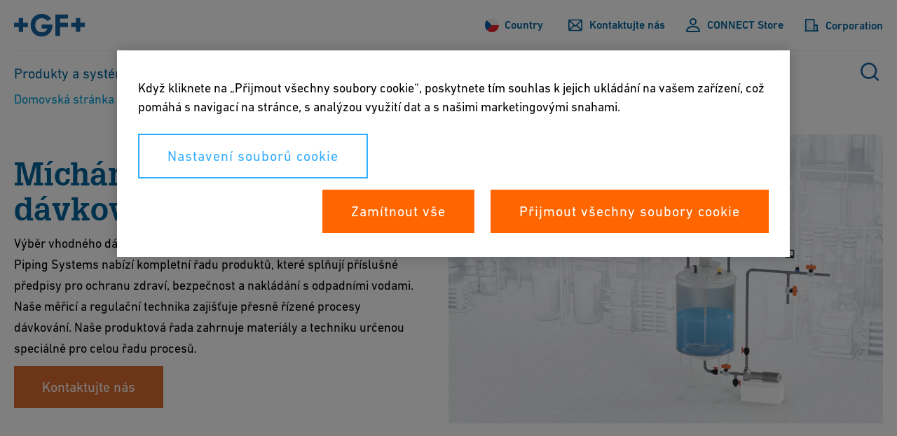

--- FILE ---
content_type: text/html;charset=utf-8
request_url: https://www.gfps.com/cs-cz/markets-we-serve/chemical-process/mixing-batching-control.html
body_size: 26364
content:
<!doctype html>
<html lang="cs-CZ" data-gtm-page-type="/conf/gfps-ecom/settings/wcm/templates/page-catalog-detail" class="_js-page no-js page-template-type_page-catalog-detail page-resource-type_page-catalog-detail gfps-product-ui_catalog" data-config="{&#34;solrApiUri&#34;:&#34;/cs-cz/markets-we-serve/chemical-process/mixing-batching-control.search.api.json&#34;,&#34;commonAssetsUri&#34;:&#34;/content/dam/commonassets&#34;,&#34;commerceApiUri&#34;:&#34;/cs-cz/markets-we-serve/chemical-process/mixing-batching-control.commerce.api.json&#34;,&#34;productCatalogUi&#34;:true,&#34;productCatalogPageUri&#34;:&#34;/cs-cz/products-solutions.catalog.html&#34;,&#34;marketId&#34;:&#34;3113&#34;}">

<head prefix="gf_og_ns: https://www.georgfischer.com/ns#">
  
  <meta charset="utf-8"/>
  <meta http-equiv="X-UA-Compatible" content="IE=edge"/>

  <title>Míchání – Řízení dávkování - GF Industry and Infrastructure Flow Solutions</title>

  <meta name="viewport" content="width=device-width, initial-scale=1.0, shrink-to-fit=no"/>

  <meta name="description"/>

  <meta name="keywords" content="Piping Systems"/>

  <meta name="robots" content="noindex, nofollow"/>

  <meta name="google-site-verification" content="_HFl6MEAwErHi1B2Hgmf_qdoqysZLlTUKefZYdkP4zE"/>

  

  <script defer="defer" type="text/javascript" src="/.rum/@adobe/helix-rum-js@%5E2/dist/rum-standalone.js"></script>
<link rel="canonical" href="https://www.gfps.com/cs-cz/markets-we-serve/chemical-process/mixing-batching-control.html"/>

  <link rel="apple-touch-icon" sizes="180x180" href="/etc.clientlibs/gf/clientlibs/gf-head/resources/img/apple-touch-icon.png?v=KmngXMrOBw"/>
  
  
  
  
  
  
  
  
  

  <link rel="icon" type="image/png" href="/etc.clientlibs/gf/clientlibs/gf-head/resources/img/favicon-16x16.png?v=KmngXMrOBw"/>
  <link rel="icon" type="image/png" sizes="16x16" href="/etc.clientlibs/gf/clientlibs/gf-head/resources/img/favicon-16x16.png?v=KmngXMrOBw"/>
  <link rel="icon" type="image/png" sizes="32x32" href="/etc.clientlibs/gf/clientlibs/gf-head/resources/img/favicon-32x32.png?v=KmngXMrOBw"/>
  <link rel="icon" type="image/png" sizes="192x192" href="/etc.clientlibs/gf/clientlibs/gf-head/resources/img/android-chrome-192x192.png?v=KmngXMrOBw"/>
  <link rel="manifest" href="/etc.clientlibs/gf/clientlibs/gf-head/resources/img/site.webmanifest?v=KmngXMrOBw"/>
  <link rel="mask-icon" href="/etc.clientlibs/gf/clientlibs/gf-head/resources/img/safari-pinned-tab.svg?v=KmngXMrOBw" color="#00629b"/>
  <link rel="shortcut icon" href="/etc.clientlibs/gf/clientlibs/gf-head/resources/img/favicon-16x16.png?v=KmngXMrOBw" type="image/png"/>
  <meta name="msapplication-TileColor" content="#ffffff"/>
  <meta name="msapplication-TileImage" content="/etc.clientlibs/gf/clientlibs/gf-head/resources/img/mstile-144x144.png?v=KmngXMrOBw"/>
  <meta name="msapplication-config" content="/etc.clientlibs/gf/clientlibs/gf-head/resources/img/browserconfig.xml?v=KmngXMrOBw"/>
  <meta name="theme-color" content="#ffffff"/>
  
    <link rel="alternate" href="https://www.gfps.com/en-ae/markets-we-serve/chemical-process/mixing-batching-control.html" hreflang="en-AE"/>
  
    <link rel="alternate" href="https://www.gfps.com/en-ar/markets-we-serve/chemical-process/mixing-batching-control.html" hreflang="en-AR"/>
  
    <link rel="alternate" href="https://www.gfps.com/es-ar/markets-we-serve/chemical-process/mixing-batching-control.html" hreflang="es-AR"/>
  
    <link rel="alternate" href="https://www.gfps.com/en-at/markets-we-serve/chemical-process/mixing-batching-control.html" hreflang="en-AT"/>
  
    <link rel="alternate" href="https://www.gfps.com/de-at/markets-we-serve/chemical-process/mixing-batching-control.html" hreflang="de-AT"/>
  
    <link rel="alternate" href="https://www.gfps.com/en-au/markets-we-serve/chemical-process/mixing-batching-control.html" hreflang="en-AU"/>
  
    <link rel="alternate" href="https://www.gfps.com/nl-be/markets-we-serve/chemical-process/mixing-batching-control.html" hreflang="nl-BE"/>
  
    <link rel="alternate" href="https://www.gfps.com/fr-be/markets-we-serve/chemical-process/mixing-batching-control.html" hreflang="fr-BE"/>
  
    <link rel="alternate" href="https://www.gfps.com/pt-br/markets-we-serve/chemical-process/mixing-batching-control.html" hreflang="pt-BR"/>
  
    <link rel="alternate" href="https://www.gfps.com/en-ca/markets-we-serve/chemical-process/mixing-batching-control.html" hreflang="en-CA"/>
  
    <link rel="alternate" href="https://www.gfps.com/fr-ca/markets-we-serve/chemical-process/mixing-batching-control.html" hreflang="fr-CA"/>
  
    <link rel="alternate" href="https://www.gfps.com/de-ch/markets-we-serve/chemical-process/mixing-batching-control.html" hreflang="de-CH"/>
  
    <link rel="alternate" href="https://www.gfps.com/fr-ch/markets-we-serve/chemical-process/mixing-batching-control.html" hreflang="fr-CH"/>
  
    <link rel="alternate" href="https://www.gfps.com/it-ch/markets-we-serve/chemical-process/mixing-batching-control.html" hreflang="it-CH"/>
  
    <link rel="alternate" href="https://www.gfps.com/zh-cn/markets-we-serve/chemical-process/mixing-batching-control.html" hreflang="zh-Hans"/>
  
    <link rel="alternate" href="https://www.gfps.com/en-cz/markets-we-serve/chemical-process/mixing-batching-control.html" hreflang="en-CZ"/>
  
    <link rel="alternate" href="https://www.gfps.com/cs-cz/markets-we-serve/chemical-process/mixing-batching-control.html" hreflang="cs-CZ"/>
  
    <link rel="alternate" href="https://www.gfps.com/de-de/markets-we-serve/chemical-process/mixing-batching-control.html" hreflang="de-DE"/>
  
    <link rel="alternate" href="https://www.gfps.com/da-dk/markets-we-serve/chemical-process/mixing-batching-control.html" hreflang="da-DK"/>
  
    <link rel="alternate" href="https://www.gfps.com/es-es/markets-we-serve/chemical-process/mixing-batching-control.html" hreflang="es-ES"/>
  
    <link rel="alternate" href="https://www.gfps.com/en-fi/markets-we-serve/chemical-process/mixing-batching-control.html" hreflang="en-FI"/>
  
    <link rel="alternate" href="https://www.gfps.com/fi-fi/markets-we-serve/chemical-process/mixing-batching-control.html" hreflang="fi-FI"/>
  
    <link rel="alternate" href="https://www.gfps.com/fr-fr/markets-we-serve/chemical-process/mixing-batching-control.html" hreflang="fr-FR"/>
  
    <link rel="alternate" href="https://www.gfps.com/en-id/markets-we-serve/chemical-process/mixing-batching-control.html" hreflang="en-ID"/>
  
    <link rel="alternate" href="https://www.gfps.com/en-in/markets-we-serve/chemical-process/mixing-batching-control.html" hreflang="en-IN"/>
  
    <link rel="alternate" href="https://www.gfps.com/ja-jp/markets-we-serve/chemical-process/mixing-batching-control.html" hreflang="ja-JP"/>
  
    <link rel="alternate" href="https://www.gfps.com/en-jp/markets-we-serve/chemical-process/mixing-batching-control.html" hreflang="en-JP"/>
  
    <link rel="alternate" href="https://www.gfps.com/ko-kr/markets-we-serve/chemical-process/mixing-batching-control.html" hreflang="ko-KR"/>
  
    <link rel="alternate" href="https://www.gfps.com/en-mx/markets-we-serve/chemical-process/mixing-batching-control.html" hreflang="en-MX"/>
  
    <link rel="alternate" href="https://www.gfps.com/es-mx/markets-we-serve/chemical-process/mixing-batching-control.html" hreflang="es-MX"/>
  
    <link rel="alternate" href="https://www.gfps.com/en-my/markets-we-serve/chemical-process/mixing-batching-control.html" hreflang="en-MY"/>
  
    <link rel="alternate" href="https://www.gfps.com/nl-nl/markets-we-serve/chemical-process/mixing-batching-control.html" hreflang="nl-NL"/>
  
    <link rel="alternate" href="https://www.gfps.com/nb-no/markets-we-serve/chemical-process/mixing-batching-control.html" hreflang="nb-NO"/>
  
    <link rel="alternate" href="https://www.gfps.com/en-nz/markets-we-serve/chemical-process/mixing-batching-control.html" hreflang="en-NZ"/>
  
    <link rel="alternate" href="https://www.gfps.com/pl-pl/markets-we-serve/chemical-process/mixing-batching-control.html" hreflang="pl-PL"/>
  
    <link rel="alternate" href="https://www.gfps.com/ro-ro/markets-we-serve/chemical-process/mixing-batching-control.html" hreflang="ro-RO"/>
  
    <link rel="alternate" href="https://www.gfps.com/sv-se/markets-we-serve/chemical-process/mixing-batching-control.html" hreflang="sv-SE"/>
  
    <link rel="alternate" href="https://www.gfps.com/en-sg/markets-we-serve/chemical-process/mixing-batching-control.html" hreflang="en-SG"/>
  
    <link rel="alternate" href="https://www.gfps.com/en-tr/markets-we-serve/chemical-process/mixing-batching-control.html" hreflang="en-TR"/>
  
    <link rel="alternate" href="https://www.gfps.com/tr-tr/markets-we-serve/chemical-process/mixing-batching-control.html" hreflang="tr-TR"/>
  
    <link rel="alternate" href="https://www.gfps.com/en-tw/markets-we-serve/chemical-process/mixing-batching-control.html" hreflang="en-TW"/>
  
    <link rel="alternate" href="https://www.gfps.com/zh-tw/markets-we-serve/chemical-process/mixing-batching-control.html" hreflang="zh-Hant"/>
  
    <link rel="alternate" href="https://www.gfps.com/en-gb/markets-we-serve/chemical-process/mixing-batching-control.html" hreflang="en-GB"/>
  
    <link rel="alternate" href="https://www.gfps.com/en-us/markets-we-serve/chemical-process/mixing-batching-control.html" hreflang="en-US"/>
  
    <link rel="alternate" href="https://www.gfps.com/en-vn/markets-we-serve/chemical-process/mixing-batching-control.html" hreflang="en-VN"/>
  
    <link rel="alternate" href="https://www.gfps.com/vi-vn/markets-we-serve/chemical-process/mixing-batching-control.html" hreflang="vi-VN"/>
  
    <link rel="alternate" href="https://www.gfps.com/en-ee/markets-we-serve/chemical-process/mixing-batching-control.html" hreflang="en-EE"/>
  

  <meta property="og:title" content="Míchání – Řízení dávkování - GF Industry and Infrastructure Flow Solutions"/>
  <meta property="og:site_name" content="GF Industry and Infrastructure Flow Solutions"/>
  <meta property="og:url" content="https://www.gfps.com/cs-cz/markets-we-serve/chemical-process/mixing-batching-control.html"/>
  
  
  <meta property="og:type" content="website"/>
  


  <meta id="gtm" data-gtm-container-id="GTM-533PLZ"/>
  <script src="https://cdn.cookielaw.org/scripttemplates/otSDKStub.js" data-document-language="true" type="text/javascript" charset="UTF-8" data-domain-script="6a4523d5-c56b-4654-ac33-35788abd8404" async></script>
  <script type="text/javascript">
    function OptanonWrapper() {}
  </script>
  <script>
    window.dataLayer = window.dataLayer || [];
    function gtag() {
      dataLayer.push(arguments);
    }
    gtag("consent", "default", {
      ad_storage: "denied",
      analytics_storage: "denied",
    });
  </script>
  <!-- OneTrust Cookies Consent Notice end for georgfischer.com -->
  <!-- Google Tag Manager -->
  <script>
    try {
      let html = document.querySelector("html");
      let lang = html.lang.toLowerCase().split(/[-_]+/);
      let canonical =
        document.querySelector('link[rel="canonical"]') || window.location;

      let countryCode = lang[1] ? lang[1] : "com";
      
      if (window.location.pathname.includes('/int/')) {
        countryCode = "int";
      }

      const isSSOLoggedIn = () => {
        const initialCookies = document.cookie.trim().split(/\s*;\s*/).map(cookie => cookie.split(/\s*=\s*/)).reduce((acc, value) => { acc[value?.[0] ?? 'empty']=value?.[1]; return acc}, {});
        return ('USER_TOKEN' in initialCookies) || ('ID_TOKEN' in initialCookies);
      }

      window.dataLayer = window.dataLayer || [];
      window.dataLayer.push({
        languageCode: lang[0],
        countryCode: countryCode,
        pageType: html.dataset.gtmPageType,
        logged_in: isSSOLoggedIn(),
        canonicalUrl: canonical.href,
      });
    } catch (e) {
      console.error(e);
    }
  </script>
  <script>
    (function (w, d, s, l) {
      let { gtmContainerId, gtmAuth, gtmPreview } =
        document.querySelector("#gtm").dataset;

      w[l] = w[l] || [];
      w[l].push({
        "gtm.start": new Date().getTime(),
        event: "gtm.js",
      });

      let f = d.getElementsByTagName(s)[0],
        dl = l != "dataLayer" ? "&l=" + l : "";

      let e = "";
      if (gtmAuth && gtmPreview) {
        e =
          "&gtm_auth=" +
          gtmAuth +
          "&gtm_preview=" +
          gtmPreview +
          "gtm_cookies_win=x";
      }

      if (gtmContainerId) {
        let j = d.createElement(s);
        j.async = true;
        j.src =
          "https://www.googletagmanager.com/gtm.js?id=" +
          gtmContainerId +
          dl +
          e;
        f.parentNode.insertBefore(j, f);
      }
    })(window, document, "script", "dataLayer");
  </script>
  <!-- End Google Tag Manager -->
  
    
    

    

    
    

  <!--- adobe dtm -->
  <script type="text/plain" src="https://assets.adobedtm.com/f2f2c53ba203/5b077636279c/launch-70b213ca8104.min.js" class="optanon-category-C0003"></script>
  <!-- end adobe dtm -->
  
    <link rel="stylesheet" href="/etc.clientlibs/gf/clientlibs/gf-head.lc-cd3ca9e146f01a6b3af59074e7b94e48-lc.css" type="text/css">


  


  
  
    <script defer src="/etc.clientlibs/gfps-ecom/clientlibs/common/head.lc-3221d55c09819c3f0466bd3c45466b9b-lc.js"></script>
<script defer src="/etc.clientlibs/gfps-ecom/clientlibs/common.lc-34ac5d49031506f3a2fba418e2819e1a-lc.js"></script>
<script defer src="/etc.clientlibs/gf/clientlibs/gf-body.lc-7e4136aea3078c15a3b9fec5d25fd6c0-lc.js"></script>


  
    

</head>


<body class="_body" data-ga-id="UA-30457341-1" data-si-id="6016538" data-dpavailability-check-page="/cs-cz/services/customer-area/connect-store/check-availability.html" data-dplogin-page="/cs-cz/services/customer-area.html" data-cart-page="/cs-cz/services/cart.html">
  <!-- Google Tag Manager (noscript) -->
  <noscript>
    

    
      <iframe src="https://www.googletagmanager.com/ns.html?id=GTM-533PLZ" height="0" width="0" style="display: none; visibility: hidden">
      </iframe>
    
  </noscript>
  <!-- End Google Tag Manager (noscript) -->
  <svg style="display: none" xmlns="http://www.w3.org/2000/svg">
    <symbol viewBox="0 0 8 12" class="_svg-icon" id="_svg-arrow">
      <path d="M7.6 6l.03.02L1.65 12 0 10.35 4.35 6 0 1.65 1.65 0l5.98 5.98L7.6 6z"/>
    </symbol>
  </svg>
  <svg class="_svg-icon--hidden" xmlns="http://www.w3.org/2000/svg">
  <defs>
    <radialGradient id="radial-gradient" cx="10.04" cy="34.06" r="35.57" gradientTransform="scale(0.75)" gradientUnits="userSpaceOnUse">
      <stop offset="0" stop-color="#fae100"/>
      <stop offset="0.05" stop-color="#fadc04"/>
      <stop offset="0.12" stop-color="#fbce0e"/>
      <stop offset="0.18" stop-color="#fcb720"/>
      <stop offset="0.25" stop-color="#fe9838"/>
      <stop offset="0.31" stop-color="#ff7950"/>
      <stop offset="0.49" stop-color="#ff1c74"/>
      <stop offset="1" stop-color="#6c1cd1"/>
    </radialGradient>
  </defs>
  <symbol viewBox="0 0 8 14" class="_svg-icon" id="_svg-arrow">
    <path d="M6.19 5.35l.12-.12 1.65 1.65-.12.12.12.12-1.65 1.65-.12-.12-4.5 4.5L.04 11.5 4.54 7 .04 2.5 1.69.85l4.5 4.5z"/>
  </symbol>
  <symbol viewBox="0 0 18 24" class="_svg-icon" id="_svg-download">
    <path d="M9.43 21H18v3H0v-3h8.46l-1.92-1.92L.2 12.7l2.4-2.4L7 14.73V0h3v15.62l5.3-5.3 2.4 2.39-6.36 6.36h.01L9.43 21z" fill="#FFF" fill-rule="evenodd"/>
  </symbol>
  <symbol viewBox="0 0 18 18" class="_svg-icon" id="_svg-icon-plus-blue">
    <path d="M11 7h7v4h-7v7H7v-7H0V7h7V0h4v7z" fill="#00629b" fill-rule="evenodd"/>
  </symbol>
  <symbol viewBox="0 0 40 40" class="_svg-icon" id="_svg-icon-facebook">
    <path d="M37,0H3C1.35,0,0,1.35,0,3v34c0,1.65,1.35,3,3,3h34c1.65,0,3-1.35,3-3V3c0-1.65-1.35-3-3-3ZM38,37c0,.55-.45,1-1,1H3c-.55,0-1-.45-1-1V3c0-.55.45-1,1-1h34c.55,0,1,.45,1,1v34ZM21.54,10h3.07v3.43h-2.23c-.37,0-.88.18-.88.96v2.07h3.1l-.36,3.52h-2.73v10.02h-4.14v-10.02h-1.97v-3.52h1.97v-2.28c0-1.63.77-4.18,4.18-4.18Z" fill="#fff"/>
  </symbol>
  <symbol viewBox="0 0 40 40" class="_svg-icon" id="_svg-icon-twitter">
    <path d="M29.35,10h-1.76l-6.47,7.35-5.16-7.35h-5.96l7.81,11.12-7.81,8.88h1.76l6.83-7.77,5.45,7.77h5.96l-8.1-11.53,7.45-8.47ZM27.59,28.76h-2.71L12.4,11.3h2.71l12.48,17.46ZM37,0H3C1.35,0,0,1.35,0,3v34c0,1.65,1.35,3,3,3h34c1.65,0,3-1.35,3-3V3c0-1.65-1.35-3-3-3ZM38,37c0,.55-.45,1-1,1H3c-.55,0-1-.45-1-1V3c0-.55.45-1,1-1h34c.55,0,1,.45,1,1v34Z" fill="#fff"/>
  </symbol>
  <symbol viewBox="0 0 40 40" class="_svg-icon" id="_svg-icon-xing">
    <path d="M29.38,10l-6.94,12.16,4.47,7.84h-4.67l-4.47-7.84,6.94-12.16h4.67ZM15.83,13.75h-4.4l2.55,4.49-3.35,5.51h4.41l3.35-5.51-2.55-4.49ZM40,3v34c0,1.65-1.35,3-3,3H3c-1.65,0-3-1.35-3-3V3C0,1.35,1.35,0,3,0h34c1.65,0,3,1.35,3,3ZM38,3c0-.55-.45-1-1-1H3c-.55,0-1,.45-1,1v34c0,.55.45,1,1,1h34c.55,0,1-.45,1-1V3Z" fill="#fff"/>
  </symbol>
  <symbol viewBox="0 0 40 40" class="_svg-icon" id="_svg-icon-youtube">
    <path d="M18.01,17l5.21,3-5.21,3v-6ZM40,3v34c0,1.65-1.35,3-3,3H3c-1.65,0-3-1.35-3-3V3C0,1.35,1.35,0,3,0h34c1.65,0,3,1.35,3,3ZM38,3c0-.55-.45-1-1-1H3c-.55,0-1,.45-1,1v34c0,.55.45,1,1,1h34c.55,0,1-.45,1-1V3ZM32,16v8c0,2.76-2.24,5-5,5h-14c-2.76,0-5-2.24-5-5v-8c0-2.76,2.24-5,5-5h14c2.76,0,5,2.24,5,5ZM30,16c0-1.65-1.35-3-3-3h-14c-1.65,0-3,1.35-3,3v8c0,1.65,1.35,3,3,3h14c1.65,0,3-1.35,3-3v-8Z" fill="#fff"/>
  </symbol>
  <symbol viewBox="0 0 40 40" class="_svg-icon" id="_svg-icon-linkedin">
    <path d="M14.58,12.33c0,1.3-.97,2.33-2.54,2.33h-.03c-1.51,0-2.48-1.04-2.48-2.33s1-2.33,2.54-2.33,2.48,1.01,2.51,2.33ZM9.8,30h4.49v-13.5h-4.49v13.5ZM25.3,16.19c-2.38,0-3.45,1.31-4.04,2.23v.04h-.03s.02-.03.03-.04v-1.91h-4.49c.06,1.27,0,13.49,0,13.49h4.49v-7.54c0-.4.03-.81.15-1.09.33-.81,1.06-1.64,2.3-1.64,1.62,0,2.27,1.24,2.27,3.05v7.22h4.49v-7.74c0-4.14-2.21-6.07-5.17-6.07ZM40,3v34c0,1.65-1.35,3-3,3H3c-1.65,0-3-1.35-3-3V3C0,1.35,1.35,0,3,0h34c1.65,0,3,1.35,3,3ZM38,3c0-.55-.45-1-1-1H3c-.55,0-1,.45-1,1v34c0,.55.45,1,1,1h34c.55,0,1-.45,1-1V3Z" fill="#fff"/>
  </symbol>
  <symbol viewBox="0 0 40 40" class="_svg-icon" id="_svg-icon-instagram">
    <path d="M26,15c0,.55-.45,1-1,1s-1-.45-1-1,.45-1,1-1,1,.45,1,1ZM25,20c0,2.76-2.24,5-5,5s-5-2.24-5-5,2.24-5,5-5,5,2.24,5,5ZM23,20c0-1.65-1.35-3-3-3s-3,1.35-3,3,1.35,3,3,3,3-1.35,3-3ZM30,15.05v9.91c0,2.78-2.26,5.05-5.05,5.05h-9.91c-2.78,0-5.05-2.26-5.05-5.05v-9.91c0-2.78,2.26-5.05,5.05-5.05h9.91c2.78,0,5.05,2.26,5.05,5.05ZM28,15.05c0-1.68-1.37-3.05-3.05-3.05h-9.91c-1.68,0-3.05,1.37-3.05,3.05v9.91c0,1.68,1.37,3.05,3.05,3.05h9.91c1.68,0,3.05-1.37,3.05-3.05v-9.91ZM40,3v34c0,1.65-1.35,3-3,3H3c-1.65,0-3-1.35-3-3V3C0,1.35,1.35,0,3,0h34c1.65,0,3,1.35,3,3ZM38,3c0-.55-.45-1-1-1H3c-.55,0-1,.45-1,1v34c0,.55.45,1,1,1h34c.55,0,1-.45,1-1V3Z" fill="#fff"/>
  </symbol>
  <symbol viewBox="0 0 48 48" class="_svg-icon" id="_svg-icon-teaser-plus-white">
    <g fill="none" fill-rule="evenodd">
      <path stroke="#FFF" stroke-width="2" d="M1 1h46v46H1z"/>
      <path d="M26 22.25h9v3h-9v9h-3v-9h-9v-3h9v-9h3v9z" fill="#FFF"/>
    </g>
  </symbol>
  <symbol viewBox="0 0 48 48" class="_svg-icon" id="_svg-icon-teaser-plus-blue">
    <g fill="none" fill-rule="evenodd">
      <path stroke="#00629b" stroke-width="2" d="M1 1h46v46H1z"/><path d="M26 22.25h9v3h-9v9h-3v-9h-9v-3h9v-9h3v9z" fill="#00629b"/>
    </g>
  </symbol>
  <symbol viewBox="0 0 48 48" class="_svg-icon" id="_svg-icon-plus">
    <polygon points="25.429 22.571 34 22.571 34 25.429 25.429 25.429 25.429 34 22.571 34 22.571 25.429 14 25.429 14 22.571 22.571 22.571 22.571 14 25.429 14"/>
  </symbol>
  <symbol viewBox="0 0 13 18" class="_svg-icon" id="_svg-icon-play">
    <title>Play</title>
    <path d="M12.1 9l-12 8.1V1z" fill-rule="evenodd"/>
  </symbol>

  <symbol viewBox="0 0 12 16" class="_svg-icon" id="_svg-icon-pause">
    <title>Pause</title>
    <path d="M8 0h3.8v16H8zM0 0h3.8v16H0z" fill-rule="evenodd"/>
  </symbol>

  <symbol viewBox="0 0 12 19" class="_svg-icon" id="_svg-icon-arrow-left">
    <title>Previous</title>
    <path d="M.3 9.7l9-9 2.4 2.5-6.5 6.5 6.5 6.5-2.5 2.5-9-9h.1z" fill-rule="evenodd"/>
  </symbol>

  <symbol viewBox="0 0 12 19" class="_svg-icon" id="_svg-icon-arrow-right">
    <title>Next</title>
    <path d="M11.7 9.7l-9-9L.4 3.2l6.5 6.5-6.5 6.5 2.5 2.5 9-9h-.1z" fill-rule="evenodd"/>
  </symbol>
  <symbol viewBox="0 0 99 32" class="_svg-icon" id="_svg-logo-gf">
    <title>Georg Fischer</title>
    <g fill="#0069A0" fill-rule="evenodd"><path d="M78.5 18.6h7v6.6h5.9v-6.6h7v-5.8h-7V6h-5.8v6.7h-7zM57.2 1.4h17.3V7H63.7v5.8h10.8v5.8H63.7V31h-6.5zM51.4 7.4l-5.3 3A30 30 0 0 0 45 9.1a9.5 9.5 0 0 0-6.8-2.6c-2.2 0-4 .7-5.7 2a9.2 9.2 0 0 0-3.1 7.5c0 2.4.5 4.4 1.6 6a8.4 8.4 0 0 0 7.4 3.9c2.8 0 5-1 6.5-3 .3-.3.7-1 1.3-2.2h-8v-5.5h15c0 4.4-1 7.9-2.9 10.5-2.9 4-7 5.9-12.2 5.9-1.2 0-2.4-.1-3.6-.4-3.7-.7-6.7-2.7-8.9-5.8A15.8 15.8 0 0 1 23 16a15.2 15.2 0 0 1 6-12.7C31.5 1.6 34.6.6 38.3.6A16 16 0 0 1 50 5.5l1.4 1.9M7 6v6.8H0v5.8h7v6.6H13v-6.6h7v-5.8h-7V6z"/></g>
  </symbol>
  <symbol viewBox="0 0 28 23" class="_svg-icon" id="_svg-icon-burger-open">
    <g>
      <path fill="#00629b" fill-rule="evenodd" d="M2.1 0A2 2 0 0 0 0 2c0 1.1 1 2 2.1 2h23.8A2 2 0 0 0 28 2c0-1.1-1-2-2.1-2H2.1zm0 9A2 2 0 0 0 0 11c0 1.1 1 2 2.1 2h23.8a2 2 0 0 0 2.1-2c0-1.1-1-2-2.1-2H2.1zm0 10A2 2 0 0 0 0 21c0 1.1 1 2 2.1 2h23.8a2 2 0 0 0 2.1-2c0-1.1-1-2-2.1-2H2.1z"/>
    </g>
  </symbol>
  <symbol viewBox="0 0 20 20" class="_svg-icon" id="_svg-icon-burger-close">
    <g>
      <path fill-rule="evenodd" d="M19.6.4C19 0 18 0 17.6.4L10 8 2.4.4C2 0 1 0 .4.4 0 1 0 2 .4 2.4L8 10 .4 17.6c-.5.5-.5 1.4 0 2 .3.3.6.4 1 .4.5 0 .7-.1 1-.4L10 12l7.6 7.6c.3.3.7.4 1 .4.3 0 .7-.1 1-.4.5-.6.5-1.5 0-2L12 10l7.6-7.6c.5-.5.5-1.4 0-2z"/>
    </g>
  </symbol>
  <symbol viewBox="0 0 13 13" class="_svg-icon" id="_svg_icon-navigation-close">
    <g><path d="M12.5 1a.8.8 0 0 0-1.2 0L6.7 5.6 2.3 1A.8.8 0 0 0 1 1c-.3.3-.3.9 0 1.2l4.5 4.5L1 11.3c-.3.3-.3.8 0 1.2.2.2.3.3.6.3s.4-.1.6-.3l4.5-4.6 4.6 4.6.6.3.6-.3c.3-.3.3-.9 0-1.2L8 6.7l4.5-4.5c.3-.3.3-.9 0-1.2z" fill="#FFF" fill-rule="evenodd"/></g>
  </symbol>
  <symbol viewBox="0 0 48 48" id="_svg-icon-squared-plus-white">
    <g fill="none" fill-rule="evenodd">
      <path stroke="#fff" stroke-width="2" d="M1 1h46v46H1z"/>
      <path d="M26 22h9v3h-9v9h-3v-9h-9v-3h9v-9h3v9z" fill="#fff"/>
    </g>
  </symbol>

  <symbol viewBox="0 0 48 48" id="_svg-icon_squared-plus-blue">
    <g fill="none" fill-rule="evenodd">
      <path fill="#00629b" d="M48 0H0v48h48z"/>
      <path d="M25.3 22.7H33v2.6h-7.7V33h-2.6v-7.7H15v-2.6h7.7V15h2.6v7.7z" fill="#FFF"/>
    </g>
  </symbol>
  <symbol viewBox="0 0 48 48" id="_svg-icon_squared-minus-blue">
    <g fill="none" fill-rule="evenodd">
      <path fill="#00629b" fill-rule="nonzero" d="M48 0H0v48h48z"/>
      <path fill="#FFF" d="M15 23h18v2.571H15z"/>
    </g>
  </symbol>
  <symbol viewBox="0 0 13 18" class="_svg-icon" id="_svg-icon-play">
    <title>Play</title>
    <path d="M12.1 9l-12 8.1V1z" fill-rule="evenodd"/>
  </symbol>

  <symbol viewBox="0 0 12 16" class="_svg-icon" id="_svg-icon-pause">
    <title>Pause</title>
    <path d="M8 0h3.8v16H8zM0 0h3.8v16H0z" fill-rule="evenodd"/>
  </symbol>

  <symbol viewBox="0 0 12 19" class="_svg-icon" id="_svg-icon-arrow-left">
    <title>Previous</title>
    <path d="M.3 9.7l9-9 2.4 2.5-6.5 6.5 6.5 6.5-2.5 2.5-9-9h.1z" fill-rule="evenodd"/>
  </symbol>

  <symbol viewBox="0 0 12 19" class="_svg-icon" id="_svg-icon-arrow-right">
    <title>Next</title>
    <path d="M11.7 9.7l-9-9L.4 3.2l6.5 6.5-6.5 6.5 2.5 2.5 9-9h-.1z" fill-rule="evenodd"/>
  </symbol>
  <symbol viewBox="0 0 99 32" class="_svg-icon" id="_svg-logo-gf">
    <title>Georg Fischer</title>
    <g fill="#0069A0" fill-rule="evenodd">
      <path d="M78.5 18.6h7v6.6h5.9v-6.6h7v-5.8h-7V6h-5.8v6.7h-7zM57.2 1.4h17.3V7H63.7v5.8h10.8v5.8H63.7V31h-6.5zM51.4 7.4l-5.3 3A30 30 0 0 0 45 9.1a9.5 9.5 0 0 0-6.8-2.6c-2.2 0-4 .7-5.7 2a9.2 9.2 0 0 0-3.1 7.5c0 2.4.5 4.4 1.6 6a8.4 8.4 0 0 0 7.4 3.9c2.8 0 5-1 6.5-3 .3-.3.7-1 1.3-2.2h-8v-5.5h15c0 4.4-1 7.9-2.9 10.5-2.9 4-7 5.9-12.2 5.9-1.2 0-2.4-.1-3.6-.4-3.7-.7-6.7-2.7-8.9-5.8A15.8 15.8 0 0 1 23 16a15.2 15.2 0 0 1 6-12.7C31.5 1.6 34.6.6 38.3.6A16 16 0 0 1 50 5.5l1.4 1.9M7 6v6.8H0v5.8h7v6.6H13v-6.6h7v-5.8h-7V6z"/>
    </g>
  </symbol>
  <symbol viewBox="0 0 28 23" class="_svg-icon" id="_svg-icon-burger-open">
    <g>
      <path fill="#00629b" fill-rule="evenodd" d="M2.1 0A2 2 0 0 0 0 2c0 1.1 1 2 2.1 2h23.8A2 2 0 0 0 28 2c0-1.1-1-2-2.1-2H2.1zm0 9A2 2 0 0 0 0 11c0 1.1 1 2 2.1 2h23.8a2 2 0 0 0 2.1-2c0-1.1-1-2-2.1-2H2.1zm0 10A2 2 0 0 0 0 21c0 1.1 1 2 2.1 2h23.8a2 2 0 0 0 2.1-2c0-1.1-1-2-2.1-2H2.1z"/>
    </g>
  </symbol>
  <symbol viewBox="0 0 20 20" class="_svg-icon" id="_svg-icon-burger-close">
    <g>
      <path fill="#00629b" fill-rule="evenodd" d="M19.6.4C19 0 18 0 17.6.4L10 8 2.4.4C2 0 1 0 .4.4 0 1 0 2 .4 2.4L8 10 .4 17.6c-.5.5-.5 1.4 0 2 .3.3.6.4 1 .4.5 0 .7-.1 1-.4L10 12l7.6 7.6c.3.3.7.4 1 .4.3 0 .7-.1 1-.4.5-.6.5-1.5 0-2L12 10l7.6-7.6c.5-.5.5-1.4 0-2z"/>
    </g>
  </symbol>
  <symbol viewBox="0 0 13 13" class="_svg-icon" id="_svg_icon-navigation-close">
    <g>
      <path d="M12.5 1a.8.8 0 0 0-1.2 0L6.7 5.6 2.3 1A.8.8 0 0 0 1 1c-.3.3-.3.9 0 1.2l4.5 4.5L1 11.3c-.3.3-.3.8 0 1.2.2.2.3.3.6.3s.4-.1.6-.3l4.5-4.6 4.6 4.6.6.3.6-.3c.3-.3.3-.9 0-1.2L8 6.7l4.5-4.5c.3-.3.3-.9 0-1.2z" fill="#FFF" fill-rule="evenodd"/>
    </g>
  </symbol>
  <symbol viewBox="0 0 30 30" class="_svg-icon" id="_svg-icon-gf-blog">
    <g fill="none" fill-rule="evenodd" transform="translate(-43)"><rect width="30" height="30" x="43" fill="#FFF" rx="2"/><g fill="#0069A0"><path d="M65.8 16h1.8v1.6h1.5V16h1.8v-1.4H69v-1.8h-1.5v1.8h-1.8zM59.7 11h4.5v1.4h-2.8V14h2.8v1.5h-2.8v3.7h-1.7zM57 13.5l-.3-.3c-.5-.5-1-.7-1.7-.7-.6 0-1 .2-1.5.5-.5.5-.8 1.1-.8 2 0 .6.1 1 .4 1.5.5.6 1.1 1 2 1a2 2 0 0 0 1.6-.8l.3-.5h-2v-1.5h3.8c0 1.2-.2 2-.7 2.7-.8 1-1.8 1.5-3.2 1.5H54c-1-.2-1.7-.7-2.3-1.6a4 4 0 0 1-.6-2.3v-1a4 4 0 0 1 1.5-2.3c.7-.5 1.5-.7 2.4-.7a4 4 0 0 1 3 1.2l.3.5-1.3.8zM46.8 12.7v1.8H45v1.4h1.8v1.7h1.5V16h1.8v-1.4h-1.8v-1.8z"/></g></g>
  </symbol>
  <symbol viewBox="0 0 30 30" class="_svg-icon" id="_svg-icon-tudou">
    <g fill="none" fill-rule="evenodd"><rect width="30" height="30" fill="#FFF" rx="2"/><g fill="#00629b"><path fill-rule="nonzero" d="M22.81 7.25A10.81 10.81 0 0 0 15.11 4h-.03C12.1 4 9.32 5.14 7.24 7.2A10.93 10.93 0 0 0 4 15a10.97 10.97 0 0 0 11 11h.02A10.96 10.96 0 0 0 26 15c0-2.91-1.13-5.67-3.19-7.75zm-7.79 16.68h-.01A8.96 8.96 0 0 1 6.05 15a8.98 8.98 0 0 1 8.98-8.93h.02c2.37 0 4.6.93 6.29 2.63a8.91 8.91 0 0 1-6.32 15.24z"/><path fill-rule="nonzero" d="M11.16 11.62c-1.53 0-2.9 1.21-2.93 2.6v.05l.05-.02a5.36 5.36 0 0 1 2.64-.54 4.87 4.87 0 0 0-.92 2.62.84.84 0 1 0-.91 1.23.84.84 0 0 0 .17 1.67c.4 0 .73-.27.82-.64a.85.85 0 0 0 1.67-.2c0-.4-.29-.75-.67-.83a.84.84 0 0 0-.18-1.66.85.85 0 0 0-.7.36 4.78 4.78 0 0 1 1.27-2.52c.25.03.48.06.68.1l.39.09c.37.08.73.23 1.07.38l.5.2.04.01v-.06a2.95 2.95 0 0 0-3-2.84zm-.77 5.96a.33.33 0 0 1-.65 0c0-.18.14-.33.33-.33.18 0 .32.15.32.33z"/><path d="M21.76 13.87c-.13-1.26-1.43-2.25-2.97-2.25l-.35.01c-.78.08-1.55.47-2.07 1.05-.4.47-.59.97-.5 1.43v.04l.05-.02a7.5 7.5 0 0 1 5.8-.23l.05.02v-.05z"/></g></g>
  </symbol>
  <symbol viewBox="0 0 30 30" class="_svg-icon" id="_svg-icon-wechat">
    <g fill="none" fill-rule="evenodd" transform="translate(-374)"><rect width="30" height="30" x="374" fill="#FFF" rx="2"/><path fill="#00629b" d="M399.3 22.8a5.6 5.6 0 0 0 2.6-4.5c0-3.4-3.4-6-7.7-6-4.3 0-7.7 2.6-7.7 6 0 3.3 3.4 6 7.7 6 .9 0 1.7-.1 2.5-.3h.7l1.6 1h.2l.3-.2v-.2l-.4-1.2v-.2c0-.1 0-.3.2-.4zM385 5c-5 0-9 3.4-9 7.5a7 7 0 0 0 3.1 5.7c.2.1.3.3.3.5v.2l-.5 1.5v.2c0 .2.1.3.3.3h.2l2-1.2.4-.1h.3c.9.3 1.9.5 3 .5h.4c-.2-.6-.3-1.3-.3-1.9 0-3.8 3.7-6.9 8.2-6.9h.5c-.7-3.5-4.4-6.3-8.9-6.3zm6.5 12a.9.9 0 0 1-.8-.8c0-.5.3-.8.8-.8s.9.3.9.8-.4.8-.9.8zm4.9 0a.9.9 0 0 1-.9-.8c0-.5.4-.8.9-.8s.9.3.9.8-.4.8-.9.8zm-14.3-5.6c-.7 0-1.2-.6-1.2-1.2 0-.7.5-1.2 1.2-1.2s1.2.5 1.2 1.2c0 .6-.5 1.2-1.2 1.2zm5.7 0c-.7 0-1.2-.6-1.2-1.2 0-.7.5-1.2 1.2-1.2s1.2.5 1.2 1.2c0 .6-.5 1.2-1.2 1.2z"/></g>
  </symbol>
  <symbol viewBox="0 0 12 12" class="_svg-icon" id="_svg-icon-clear">
    <path fill-rule="evenodd" d="M11.74.26a.83.83 0 0 0-1.2 0L6 4.8 1.46.26a.83.83 0 0 0-1.2 0 .83.83 0 0 0 0 1.2L4.8 6 .26 10.54a.83.83 0 0 0 0 1.2c.17.17.34.26.6.26.25 0 .43-.09.6-.26L6 7.2l4.54 4.54c.17.17.43.26.6.26.17 0 .43-.09.6-.26a.83.83 0 0 0 0-1.2L7.2 6l4.54-4.54a.83.83 0 0 0 0-1.2z"/>
  </symbol>

  <symbol viewBox="0 0 30 30" class="_svg-icon" id="_svg-icon-share-facebook">
    <path d="M17 27.74v-11.6h3.93l.57-4.54H17V8.7c0-1.3.38-2.2 2.25-2.2h2.4v-4a28.93 28.93 0 0 0-3.49-.18c-3.46 0-5.81 2.11-5.81 6v3.28H8.4v4.54h3.9v11.6z"/>
  </symbol>
  <symbol viewBox="0 0 30 30" class="_svg-icon" id="_svg-icon-share-twitter">
    <path d="M21.2,5.25h3.31l-7.23,8.26,8.5,11.24h-6.66l-5.21-6.82-5.97,6.82h-3.31l7.73-8.84L4.21,5.25h6.83l4.71,6.23,5.45-6.23Zm-1.16,17.52h1.83L10.04,7.13h-1.97l11.97,15.64Z"/>
  </symbol>
  <symbol viewBox="0 0 30 30" class="_svg-icon" id="_svg-icon-share-linkedin">
    <path d="M24.45 17v6.85h-4v-6.38c0-1.61-.57-2.7-2-2.7a2.16 2.16 0 0 0-2 1.46 2.83 2.83 0 0 0-.13 1v6.67h-4s.06-10.83 0-11.95h4v1.7a3.94 3.94 0 0 1 3.58-2c2.62 0 4.61 1.7 4.61 5.38zM7.78 5.64a2.07 2.07 0 1 0 0 4.12 2.07 2.07 0 1 0 0-4.12zm-2.24 18h4v-12h-4z"/>
  </symbol>
  <symbol viewBox="0 0 30 30" class="_svg-icon" id="_svg-icon-share-xing">
    <path d="M9.61 19a1 1 0 0 1-.92.65H5.33a.49.49 0 0 1-.44-.23.51.51 0 0 1 0-.51l3.56-6.28L6.2 8.72a.51.51 0 0 1 0-.52.49.49 0 0 1 .43-.2H10a1 1 0 0 1 .93.62l2.3 4zM20.36 4a1 1 0 0 1 .9-.63h3.38a.49.49 0 0 1 .44.2.53.53 0 0 1 0 .52l-7.42 13.1 4.72 8.62a.49.49 0 0 1 0 .52.48.48 0 0 1-.43.21H18.6a1.06 1.06 0 0 1-.93-.63l-4.76-8.73z"/>
  </symbol>
  <symbol viewBox="0 0 30 30" class="_svg-icon" id="_svg-icon-share-email">
    <path d="M3.41 21.6V8.73l9.89 6.32a2.61 2.61 0 0 0 2.73 0l10.16-6.3V21.6A1.21 1.21 0 0 1 25 22.76H4.64a1.2 1.2 0 0 1-1.23-1.16zm12.17-7.55a1.3 1.3 0 0 1-1.37 0L4 7.54a1.26 1.26 0 0 1 .83-.3h20.35a1.23 1.23 0 0 1 .86.33z"/>
  </symbol>
  <symbol viewBox="0 0 30 30" class="_svg-icon" id="_svg-icon-share-weibo">
    <path d="M20.57 4.07a7.26 7.26 0 0 0-1.25.12.58.58 0 0 0-.46.67.56.56 0 0 0 .64.47 6.1 6.1 0 0 1 7.19 6.26 6.56 6.56 0 0 1-.38 2.17.61.61 0 0 0 .09.58.55.55 0 0 0 .77.09.54.54 0 0 0 .19-.28 7.7 7.7 0 0 0 .44-2.56 7.39 7.39 0 0 0-7.23-7.52zm0 3.47a4.63 4.63 0 0 0-.67.06.59.59 0 0 0-.46.67.56.56 0 0 0 .64.47 2.59 2.59 0 0 1 .48 0 2.83 2.83 0 0 1 2.79 2.89 2.7 2.7 0 0 1-.18 1 .59.59 0 0 0 .34.74.55.55 0 0 0 .71-.33 4.21 4.21 0 0 0 .24-1.38 4 4 0 0 0-3.89-4.12zm-7.7.23C11.08 7.74 8.38 9.2 6 11.65S2.19 16.73 2.19 19c0 4.36 5.36 7 10.67 7 6.88 0 11.48-4.11 11.48-7.38 0-2-1.63-3.09-3.09-3.57-.35-.12-.58-.18-.41-.67a4.17 4.17 0 0 0 .29-1.57 1.69 1.69 0 0 0-1.67-1.68 10.69 10.69 0 0 0-4.27.59s-.82.37-.59-.3c.41-1.33.35-2.42-.29-3a2 2 0 0 0-1.44-.65zm-.48 6.67c4.35 0 7.87 2.3 7.87 5.14s-3.52 5.14-7.87 5.14-7.87-2.3-7.87-5.14 3.48-5.14 7.87-5.14zm-.58 1.21a4.52 4.52 0 0 0-4 2.44 3.23 3.23 0 0 0 2 4.59 4.54 4.54 0 0 0 5.48-2.36A3.26 3.26 0 0 0 13 15.79a4.14 4.14 0 0 0-1.19-.14zm.86 2.44a.59.59 0 0 1 .59.6.59.59 0 1 1-1.17 0 .59.59 0 0 1 .58-.6zm-2.45.6a1.65 1.65 0 0 1 .54.09 1 1 0 0 1 .51 1.6 1.71 1.71 0 0 1-2 .61 1 1 0 0 1-.46-1.59 1.66 1.66 0 0 1 1.41-.71z"/>
  </symbol>
  <symbol viewBox="0 0 30 30" class="_svg-icon" id="_svg-icon-share-whatsapp">
    <path d="M15 4.5a10.5 10.5 0 0 0-9.15 15.65l-1.33 4.77a.45.45 0 0 0 .31.56.49.49 0 0 0 .24 0l5-1.24A10.5 10.5 0 1 0 15 4.5zm5.28 14.2a2.75 2.75 0 0 1-1.82 1.3 3.76 3.76 0 0 1-1.7-.1c-.52-.17-1-.35-1.53-.57a11.94 11.94 0 0 1-4.61-4 5.14 5.14 0 0 1-1.1-2.75 3 3 0 0 1 1-2.22 1 1 0 0 1 .71-.33h.52c.17 0 .39-.06.61.45s.76 1.85.83 2a.49.49 0 0 1 0 .47 1.53 1.53 0 0 1-.27.44c-.13.16-.28.35-.4.47s-.28.27-.12.54a8.17 8.17 0 0 0 1.5 1.85 7.71 7.71 0 0 0 2.1 1.26c.27.13.42.11.58-.07s.67-.78.85-1 .36-.23.61-.14 1.57.74 1.84.87.45.2.52.31a2.12 2.12 0 0 1-.16 1.26z"/>
  </symbol>
  <symbol viewBox="0 0 30 30" class="_svg-icon" id="_svg-icon-share-wechat">
    <path d="M25.35 22.8A5.61 5.61 0 0 0 28 18.3c0-3.4-3.4-6-7.7-6s-7.7 2.6-7.7 6 3.4 6 7.7 6a10.07 10.07 0 0 0 2.5-.3h.7l1.6 1h.2l.3-.2v-.2l-.4-1.2v-.2a.4.4 0 0 1 .2-.4zM11.05 5c-5 0-9 3.4-9 7.5a7 7 0 0 0 3.1 5.7.55.55 0 0 1 .3.5v.2L5 20.4v.2a.27.27 0 0 0 .3.3h.2l2-1.2.4-.1h.3a9.43 9.43 0 0 0 3 .5h.4a6.28 6.28 0 0 1-.3-1.9c0-3.8 3.7-6.9 8.2-6.9h.5C19.25 7.8 15.55 5 11.05 5zm6.5 12a.89.89 0 0 1-.8-.8.74.74 0 0 1 .8-.8.81.81 0 1 1 0 1.6zm4.9 0a.9.9 0 0 1-.9-.8.91.91 0 1 1 .9.8zm-14.3-5.6A1.22 1.22 0 0 1 7 10.2 1.16 1.16 0 0 1 8.15 9a1.16 1.16 0 0 1 1.2 1.2 1.22 1.22 0 0 1-1.2 1.2zm5.7 0a1.22 1.22 0 0 1-1.2-1.2 1.2 1.2 0 0 1 2.4 0 1.22 1.22 0 0 1-1.2 1.2z"/>
  </symbol>

  <symbol viewBox="0 0 40 40" class="_svg-icon" id="_svg-icon-value-bar-default">
    <path d="M39 40H1a1 1 0 0 1-1-1V1a1 1 0 0 1 1-1h38a1 1 0 0 1 1 1v38a1 1 0 0 1-1 1zM2 38h36V2H2zm16-7a3 3 0 0 1-1.8-.6l-8-6a3 3 0 0 1-.6-4.2 3 3 0 0 1 4.2-.6l5.6 4.2 10.2-13.6a3 3 0 0 1 4.2-.6 3 3 0 0 1 .6 4.2l-12 16A3 3 0 0 1 18 31zm-8-10a1 1 0 0 0-.8.4 1 1 0 0 0-.19.74 1 1 0 0 0 .39.66l8 6a1 1 0 0 0 1.4-.2l12-16a1 1 0 0 0 .19-.74 1 1 0 0 0-1.79-.46L18.4 25.8a1 1 0 0 1-.66.39A1 1 0 0 1 17 26l-6.4-4.8a1 1 0 0 0-.6-.2z"/>
  </symbol>

  <symbol viewBox="0 0 20 20" class="_svg-icon" id="_svg-icon-search">
    <path d="M19.71 18.29L16 14.61A9 9 0 1 0 14.61 16l3.68 3.68a1 1 0 0 0 1.42 0 1 1 0 0 0 0-1.39zM9 16a7 7 0 1 1 7-7 7 7 0 0 1-7 7z"/>
  </symbol>
  <symbol viewBox="0 0 26 22" class="_svg-icon" id="_svg-icon-burger">
    <path d="M0 1a1 1 0 0 1 1-1h24a1 1 0 0 1 0 2H1a1 1 0 0 1-1-1zm25 9H1a1 1 0 0 0 0 2h24a1 1 0 0 0 0-2zm0 10H1a1 1 0 0 0 0 2h24a1 1 0 0 0 0-2z"/>
  </symbol>
  <symbol viewBox="0 0 22 22" class="_svg-icon" id="_svg-icon-close">
    <path d="M21.71 20.29a1 1 0 0 1 0 1.42 1 1 0 0 1-1.42 0L11 12.41l-9.29 9.3a1 1 0 0 1-1.42 0 1 1 0 0 1 0-1.42L9.59 11 .29 1.71A1 1 0 0 1 1.71.29L11 9.59l9.29-9.3a1 1 0 1 1 1.42 1.42L12.41 11z"/>
  </symbol>
  <symbol viewBox="0 0 22 22" class="_svg-icon" id="_svg-icon-close-small">
    <path d="M12.41 11l4.3-4.29a1 1 0 1 0-1.42-1.42L11 9.59l-4.29-4.3a1 1 0 0 0-1.42 1.42L9.59 11l-4.3 4.29a1 1 0 0 0 0 1.41 1 1 0 0 0 1.41 0l4.3-4.29 4.29 4.3a1 1 0 0 0 1.41 0 1 1 0 0 0 0-1.42z"/>
  </symbol>
  <symbol viewBox="0 0 12 8" class="_svg-icon" id="_svg-icon-arrow-small">
    <path d="M6 8a1 1 0 01-.77-.36l-5-6A1 1 0 01.36.23a1 1 0 011.41.13L6 5.44 10.23.36a1 1 0 011.41-.13 1 1 0 01.13 1.41l-5 6A1 1 0 016 8z"/>
  </symbol>
  <symbol viewBox="0 0 20 20" class="_svg-icon" id="_svg-icon-person">
    <path d="M10 10a5 5 0 1 0-5-5 5 5 0 0 0 5 5zm0-8a3 3 0 1 1-3 3 3 3 0 0 1 3-3zM11 11H9c-5.3 0-9 3.29-9 8a1 1 0 0 0 1 1h18a1 1 0 0 0 1-1c0-4.71-3.7-8-9-8zm-8.93 7c.52-3.44 3.74-5 6.93-5h2c3.19 0 6.41 1.56 6.93 5z"/>
  </symbol>
  <symbol viewBox="0 0 20 20" class="_svg-icon" id="_svg-icon-globe">
    <path d="M10 0a10 10 0 1 0 10 10A10 10 0 0 0 10 0zM2 10a8.24 8.24 0 0 1 .26-2h1.86a16.73 16.73 0 0 0 0 4H2.26A8.24 8.24 0 0 1 2 10zm4 0a14.16 14.16 0 0 1 .14-2H9v4H6.14A14.16 14.16 0 0 1 6 10zm7.43-4H11V2.3A6.34 6.34 0 0 1 13.43 6zM9 2.3V6H6.57A6.34 6.34 0 0 1 9 2.3zM9 14v3.7A6.34 6.34 0 0 1 6.57 14zm2 3.7V14h2.43A6.34 6.34 0 0 1 11 17.7zm0-5.7V8h2.86a14.16 14.16 0 0 1 .14 2 14.16 14.16 0 0 1-.14 2zm4.88-4h1.86a8.24 8.24 0 0 1 .26 2 8.24 8.24 0 0 1-.26 2h-1.86a16.16 16.16 0 0 0 .12-2 16.16 16.16 0 0 0-.12-2zm1-2h-1.4a12.15 12.15 0 0 0-1-2.57A8 8 0 0 1 16.92 6zM5.45 3.43A12.15 12.15 0 0 0 4.48 6h-1.4a8 8 0 0 1 2.37-2.57zM3.08 14h1.4a12.15 12.15 0 0 0 1 2.57A8 8 0 0 1 3.08 14zm11.47 2.57a12.15 12.15 0 0 0 1-2.57h1.4a8 8 0 0 1-2.4 2.57z"/>
  </symbol>
  <symbol viewBox="0 0 24 20" class="_svg-icon" id="_svg-icon-letter">
    <path d="M21 0H3a3 3 0 0 0-3 3v14a3 3 0 0 0 3 3h18a3 3 0 0 0 3-3V3a3 3 0 0 0-3-3zM2 3.41L8.59 10 2 16.59zm10 7.18L3.41 2h17.18zm-2 .82l1.29 1.3a1 1 0 0 0 1.42 0l1.29-1.3L20.59 18H3.41zM15.41 10L22 3.41v13.18z"/>
  </symbol>
  <symbol viewBox="0 0 20 20" class="_svg-icon" id="_svg-icon-ecatalog">
    <path d="M17,15H6c-.49,0-.91-.36-.99-.85L3.14,2H1c-.55,0-1-.45-1-1S.45,0,1,0h3c.49,0,.91,.36,.99,.85l1.87,12.15h10.14c.55,0,1,.45,1,1s-.45,1-1,1Z"/>
    <path d="M18,11H5.45s0-2.01,0-2.01h11.68s.71-4.99,.71-4.99H5V2h14c.29,0,.57,.13,.76,.34,.19,.22,.28,.51,.23,.8l-1,7c-.07,.49-.49,.86-.99,.86Z"/>
    <circle cx="16" cy="18" r="2"/>
    <circle cx="6" cy="18" r="2"/>
  </symbol>
  <symbol viewBox="0 0 22 20" class="_svg-icon" id="_svg-icon-corporate">
    <path d="M17 12.5a.5.5 0 11.5.5.5.5 0 01-.5-.5zm.5 2.5a.5.5 0 10-.5-.5.5.5 0 00.5.5zm0 1a.5.5 0 10.5.5.5.5 0 00-.5-.5zm-12-4a.5.5 0 10.5.5.5.5 0 00-.5-.5zm0 2a.5.5 0 10.5.5.5.5 0 00-.5-.5zm0 2a.5.5 0 10.5.5.5.5 0 00-.5-.5zm3-4a.5.5 0 10.5.5.5.5 0 00-.5-.5zm0 2a.5.5 0 10.5.5.5.5 0 00-.5-.5zm0 2a.5.5 0 10.5.5.5.5 0 00-.5-.5zm3-4a.5.5 0 10.5.5.5.5 0 00-.5-.5zm0 2a.5.5 0 10.5.5.5.5 0 00-.5-.5zm0 2a.5.5 0 10.5.5.5.5 0 00-.5-.5zm-6-12a.5.5 0 10.5.5.5.5 0 00-.5-.5zm0 2a.5.5 0 10.5.5.5.5 0 00-.5-.5zm0 2a.5.5 0 10.5.5.5.5 0 00-.5-.5zm3-4a.5.5 0 10.5.5.5.5 0 00-.5-.5zm0 2a.5.5 0 10.5.5.5.5 0 00-.5-.5zm0 2a.5.5 0 10.5.5.5.5 0 00-.5-.5zm3-3a.5.5 0 10-.5-.5.5.5 0 00.5.5zm0 1a.5.5 0 10.5.5.5.5 0 00-.5-.5zm0 2a.5.5 0 10.5.5.5.5 0 00-.5-.5zM22 19a1 1 0 01-1 1H1a1 1 0 010-2V1a1 1 0 011-1h13a1 1 0 011 1v8h4a1 1 0 011 1v8a1 1 0 011 1zm-6-8v7h3v-7zM3 18h11V2H3z"/>
  </symbol>
  <symbol viewBox="0 0 20 20" class="_svg-icon" id="_svg-icon-square-plus">
    <path d="M19 0H1a1 1 0 0 0-1 1v18a1 1 0 0 0 1 1h18a1 1 0 0 0 1-1V1a1 1 0 0 0-1-1zm-1 18H2V2h16z"/><path d="M7 11h2v2a1 1 0 0 0 2 0v-2h2a1 1 0 0 0 0-2h-2V7a1 1 0 0 0-2 0v2H7a1 1 0 0 0 0 2z"/>
  </symbol>
  <symbol viewBox="0 0 20 20" class="_svg-icon" id="_svg-icon-square-minus">
    <path d="M19 0H1a1 1 0 0 0-1 1v18a1 1 0 0 0 1 1h18a1 1 0 0 0 1-1V1a1 1 0 0 0-1-1zm-1 18H2V2h16z"/><path d="M7 11h6a1 1 0 0 0 0-2H7a1 1 0 0 0 0 2z"/>
  </symbol>
  <symbol viewBox="0 0 12 20" class="_svg-icon" id="_svg-icon-arrow-big">
    <path d="M1 20a1 1 0 0 1-.74-.33 1 1 0 0 1 .07-1.41L9.5 10 .33 1.74A1 1 0 0 1 1.67.26l10 9a1 1 0 0 1 0 1.48l-10 9A1 1 0 0 1 1 20z"/>
  </symbol>
  <symbol viewBox="0 0 20 20" class="_svg-icon" id="_svg-icon-filter">
    <path d="M8 20a1 1 0 01-.53-.15A1 1 0 017 19v-8.33L.2 1.6a1 1 0 01-.09-1A1 1 0 011 0h18a1 1 0 01.89.55 1 1 0 01-.09 1.05L13 10.67V17a1 1 0 01-.55.89l-4 2A1 1 0 018 20zM3 2l5.8 7.73a1 1 0 01.2.6v7l2-1v-6a1 1 0 01.2-.6L17 2z"/>
  </symbol>
  <symbol viewBox="0 0 30 30" class="_svg-icon" id="_svg-icon-tile-view">
    <path d="M7 0H1a1 1 0 00-1 1v6a1 1 0 001 1h6a1 1 0 001-1V1a1 1 0 00-1-1zM6 6H2V2h4zM18 0h-6a1 1 0 00-1 1v6a1 1 0 001 1h6a1 1 0 001-1V1a1 1 0 00-1-1zm-1 6h-4V2h4zM29 0h-6a1 1 0 00-1 1v6a1 1 0 001 1h6a1 1 0 001-1V1a1 1 0 00-1-1zm-1 6h-4V2h4zM7 22H1a1 1 0 00-1 1v6a1 1 0 001 1h6a1 1 0 001-1v-6a1 1 0 00-1-1zm-1 6H2v-4h4zM18 22h-6a1 1 0 00-1 1v6a1 1 0 001 1h6a1 1 0 001-1v-6a1 1 0 00-1-1zm-1 6h-4v-4h4zM29 22h-6a1 1 0 00-1 1v6a1 1 0 001 1h6a1 1 0 001-1v-6a1 1 0 00-1-1zm-1 6h-4v-4h4zM7 11H1a1 1 0 00-1 1v6a1 1 0 001 1h6a1 1 0 001-1v-6a1 1 0 00-1-1zm-1 6H2v-4h4zM18 11h-6a1 1 0 00-1 1v6a1 1 0 001 1h6a1 1 0 001-1v-6a1 1 0 00-1-1zm-1 6h-4v-4h4zM29 11h-6a1 1 0 00-1 1v6a1 1 0 001 1h6a1 1 0 001-1v-6a1 1 0 00-1-1zm-1 6h-4v-4h4z"/>
  </symbol>
  <symbol viewBox="0 0 30 30" class="_svg-icon" id="_svg-icon-list-view">
    <path d="M29 2H1a1 1 0 010-2h28a1 1 0 010 2zm1 13a1 1 0 00-1-1H1a1 1 0 000 2h28a1 1 0 001-1zm0 14a1 1 0 00-1-1H1a1 1 0 000 2h28a1 1 0 001-1zm0-7a1 1 0 00-1-1H1a1 1 0 000 2h28a1 1 0 001-1zm0-14a1 1 0 00-1-1H1a1 1 0 000 2h28a1 1 0 001-1z"/>
  </symbol>
  <symbol viewBox="0 0 20 20" class="_svg-icon" id="_svg-icon-download">
    <path d="M19 12a1 1 0 00-1 1v5H2v-5a1 1 0 00-2 0v6a1 1 0 001 1h18a1 1 0 001-1v-6a1 1 0 00-1-1z"/><path d="M9.29 15.71a1 1 0 001.42 0l5-5a1 1 0 00-1.42-1.42L11 12.59V1a1 1 0 00-2 0v11.59l-3.29-3.3a1 1 0 00-1.42 1.42z"/>
  </symbol>
  <symbol viewBox="0 0 20 20" class="_svg-icon" id="_svg-icon-calendar-export">
    <path d="M1.67,20c-.92,0-1.67-.67-1.67-1.5V3.5c0-.83,.75-1.5,1.67-1.5H18.33c.92,0,1.67,.67,1.67,1.5v15c0,.83-.75,1.5-1.67,1.5H1.67Zm.33-14h15.99v-.83c0-.64-.6-1.17-1.33-1.17H3.33c-.74,0-1.33,.52-1.33,1.17v.83Zm0,10.83c0,.64,.6,1.17,1.33,1.17h13.33c.74,0,1.33-.52,1.33-1.17V8H2v8.83Z"/>
    <path d="M11.29,14.5c-.39,.39-.39,1.02,0,1.41,.19,.19,.44,.29,.71,.29,.26,0,.51-.1,.71-.29l2.21-2.21c.39-.39,.39-1.02,0-1.41,0,0,0,0,0,0l-2.21-2.21c-.39-.39-1.02-.39-1.41,0s-.39,1.02,0,1.41l.5,.5H5v2h6.79"/>
    <g><rect x="4" width="2" height="5"/><rect x="14" width="2" height="5"/></g>
  </symbol>
  <symbol viewBox="0 0 20 20" class="_svg-icon" id="_svg-icon-rss-feed">
      <path d="M19,0H1C.45,0,0,.45,0,1V19c0,.55,.45,1,1,1H19c.55,0,1-.45,1-1V1c0-.55-.45-1-1-1Zm-1,18H2V2H18V18ZM4,14c0-1.1,.9-2,2-2s2,.9,2,2-.9,2-2,2-2-.9-2-2Zm1-5c0-.55,.45-1,1-1,3.31,0,6,2.69,6,6,0,.55-.45,1-1,1s-1-.45-1-1c0-2.21-1.79-4-4-4-.55,0-1-.45-1-1Zm0-4c0-.55,.45-1,1-1,5.51,0,10,4.49,10,10,0,.55-.45,1-1,1s-1-.45-1-1c0-4.41-3.59-8-8-8-.55,0-1-.45-1-1Z"/>
  </symbol>
  <symbol viewBox="0 0 20 20" class="_svg-icon" id="_svg-icon-media">
    <path d="M19.5.1c-.3-.2-.7-.2-1,0l-7.8,3.9H3c-1.6,0-3,1.4-3,3v2c0,1.4,1,2.6,2.3,2.9l2.8,7.5c.2.4.5.7.9.7h3c.3,0,.6-.2.8-.4.2-.3.2-.6.1-.9l-2.5-6.7h3.3l7.8,3.9c.1,0,.3.1.5.1s.4,0,.5-.2c.3-.2.5-.5.5-.9V1c0-.4-.2-.7-.5-.9ZM10,10h-3v-4h3v4ZM2,7c0-.6.5-1,1-1h2v4h-2c-.5,0-1-.5-1-1v-2ZM6.7,18l-2.2-6h.9l2.2,6h-.9ZM18,13.4l-6-3v-4.8l6-3v10.8Z"/>
  </symbol>
  <symbol viewBox="0 0 20 20" class="_svg-icon" id="_svg-icon-investors">
    <path d="M7,8.8c-.4-.4-.3-1,0-1.4l2.3-2.1c.3-.3.8-.3,1.1-.2l1.5.7,2.5-1.7c.5-.3,1.1-.2,1.4.3s.2,1.1-.3,1.4l-3,2c-.3.2-.7.2-1,0l-1.4-.7-1.8,1.6c-.2.2-.4.3-.7.3s-.5-.1-.7-.3ZM15,10H6v-5c0-.5-.5-1-1-1s-1,.5-1,1v6c0,.5.5,1,1,1h10c.5,0,1-.5,1-1s-.5-1-1-1ZM20,3v10c0,1.7-1.3,3-3,3h-6v2h3c.5,0,1,.5,1,1s-.5,1-1,1H6c-.5,0-1-.5-1-1s.5-1,1-1h3v-2H3c-1.7,0-3-1.3-3-3V3C0,1.3,1.3,0,3,0h14c1.7,0,3,1.3,3,3ZM18,3c0-.5-.5-1-1-1H3c-.5,0-1,.5-1,1v10c0,.5.5,1,1,1h14c.5,0,1-.5,1-1V3Z"/>
  </symbol>
</svg>
  <header class="_header _js-v-navigation-sticky">
  <noscript class="_header__noscript">Tento web vyžaduje Javascript.</noscript>
  <div class="_header__wrapper _js-header__wrapper">
    <div class="_header__menu-bar _js-header__menu-bar">
      <a class="_header__link" href="/cs-cz.html" target="_self">
        <img class="_header__logo" src="/content/dam/commonassets/logo/gf_pipingsystems.svg"/>
        <img class="_header__logo--sticky" src="/content/dam/commonassets/logo/logo-gf.svg" alt="logo-gf"/>
      </a>

      
      <div class="_navigation__burger noscript">
        <div class="_navigation__burger_open">
          <svg width="28" height="23" alt="">
            <use xlink:href="#_svg-icon-burger"/>
          </svg>
        </div>

        <div class="_navigation__burger_close">
          <svg width="20" height="20" alt="">
            <use xlink:href="#_svg-icon-close"/>
          </svg>
        </div>
      </div>
      <div class="_header__error _js-languagenavigation-error">
        <div class="_header__error-wrapper">
          <span class="_header__error-message _header__error-message--current-language" data-message="Omlouváme se! Tato stránka není k dispozici ve vybraném jazyce.">
          </span>
          <span class="_header__error-message _header__error-message--target-language" data-message="">
          </span>
        </div>
        <button class="_header__error-button">
          <svg class="_header__error-icon" alt="">
            <use xlink:href="#_svg-icon-burger-close"/>
          </svg>
        </button>
      </div>
    </div>
    <div class="_header__nav-container">
      <div class="_header__nav-wrapper">
        <div class="_header__meta-container" data-gtm-replace-event="navigation_top_bar">
          

<div class="_countryselector _js-v-navigation-country" data-gtm-event="navigation_top_bar" data-gtm-item-name="country-selector">

  <button type="button" class="_countryselector-wrapper" aria-label="Country">
    
    <img class="_countryselector__icon" src="/etc.clientlibs/gf/clientlibs/gf-head/resources/countries/cz.svg" alt=""/>
    
    
    
    <span class="_countryselector__button">Country</span>
  </button>

  <div class="_countryselector-markets">
    <ul class="_js-v-navigation-countrylist">
      
        
          <li data-active>
            <span>Evropa</span>
            <ul>
              
                
                  <li>
                    <span data-code="be">Belgie</span>
                    <ul>
                      
                        
                          <li>
                            
                            
                            
                            <a href="/nl-be/markets-we-serve/chemical-process/mixing-batching-control.html" target="_self">nizozemština</a>
                            
                          </li>
                        
                      
                        
                          <li>
                            
                            
                            
                            <a href="/fr-be/markets-we-serve/chemical-process/mixing-batching-control.html" target="_self">francouzština</a>
                            
                          </li>
                        
                      
                        
                          <li>
                            
                            
                            
                            <a href="/en-be.html" target="_self">angličtina</a>
                            
                          </li>
                        
                      
                    </ul>
                  </li>
                
                  <li>
                    <span data-code="hr">Chorvatsko</span>
                    <ul>
                      
                        
                          <li>
                            
                            
                            
                            <a href="/hr/en.html" target="_self">angličtina</a>
                            
                          </li>
                        
                      
                    </ul>
                  </li>
                
                  <li>
                    <span data-code="dk">Dánsko</span>
                    <ul>
                      
                        
                          <li>
                            
                            
                            
                            <a href="/da-dk/markets-we-serve/chemical-process/mixing-batching-control.html" target="_self">dánština</a>
                            
                          </li>
                        
                      
                        
                          <li>
                            
                            
                            
                            <a href="/en-dk.html" target="_self">angličtina</a>
                            
                          </li>
                        
                      
                    </ul>
                  </li>
                
                  <li>
                    <span data-code="ee">Estonsko</span>
                    <ul>
                      
                        
                          <li>
                            
                            
                            
                            <a href="/en-ee/markets-we-serve/chemical-process/mixing-batching-control.html" target="_self">angličtina</a>
                            
                          </li>
                        
                      
                    </ul>
                  </li>
                
                  <li>
                    <span data-code="fi">Finsko</span>
                    <ul>
                      
                        
                          <li>
                            
                            
                            
                            <a href="/en-fi/markets-we-serve/chemical-process/mixing-batching-control.html" target="_self">angličtina</a>
                            
                          </li>
                        
                      
                        
                          <li>
                            
                            
                            
                            <a href="/fi-fi/markets-we-serve/chemical-process/mixing-batching-control.html" target="_self">finština</a>
                            
                          </li>
                        
                      
                    </ul>
                  </li>
                
                  <li>
                    <span data-code="fr">Francie</span>
                    <ul>
                      
                        
                          <li>
                            
                            
                            
                            <a href="/fr-fr/markets-we-serve/chemical-process/mixing-batching-control.html" target="_self">francouzština</a>
                            
                          </li>
                        
                      
                        
                          <li>
                            
                            
                            
                            <a href="/en-fr.html" target="_self">angličtina</a>
                            
                          </li>
                        
                      
                    </ul>
                  </li>
                
                  <li>
                    <span data-code="it">Itálie</span>
                    <ul>
                      
                        
                          <li>
                            
                            
                            
                            <a href="/it-it.html" target="_self">italština</a>
                            
                          </li>
                        
                      
                    </ul>
                  </li>
                
                  <li>
                    <span data-code="lt">Litva</span>
                    <ul>
                      
                        
                          <li>
                            
                            
                            
                            <a href="/en-lt.html" target="_self">angličtina</a>
                            
                          </li>
                        
                      
                    </ul>
                  </li>
                
                  <li>
                    <span data-code="lv">Lotyšsko</span>
                    <ul>
                      
                        
                          <li>
                            
                            
                            
                            <a href="/en-lv.html" target="_self">angličtina</a>
                            
                          </li>
                        
                      
                    </ul>
                  </li>
                
                  <li>
                    <span data-code="nl">Nizozemsko</span>
                    <ul>
                      
                        
                          <li>
                            
                            
                            
                            <a href="/nl-nl/markets-we-serve/chemical-process/mixing-batching-control.html" target="_self">nizozemština</a>
                            
                          </li>
                        
                      
                    </ul>
                  </li>
                
                  <li>
                    <span data-code="no">Norsko</span>
                    <ul>
                      
                        
                          <li>
                            
                            
                            
                            <a href="/nb-no/markets-we-serve/chemical-process/mixing-batching-control.html" target="_self">norština (bokmål)</a>
                            
                          </li>
                        
                      
                    </ul>
                  </li>
                
                  <li>
                    <span data-code="de">Německo</span>
                    <ul>
                      
                        
                          <li>
                            
                            
                            
                            <a href="/de-de/markets-we-serve/chemical-process/mixing-batching-control.html" target="_self">němčina</a>
                            
                          </li>
                        
                      
                    </ul>
                  </li>
                
                  <li>
                    <span data-code="pl">Polsko</span>
                    <ul>
                      
                        
                          <li>
                            
                            
                            
                            <a href="/pl-pl/markets-we-serve/chemical-process/mixing-batching-control.html" target="_self">polština</a>
                            
                          </li>
                        
                      
                    </ul>
                  </li>
                
                  <li>
                    <span data-code="at">Rakousko</span>
                    <ul>
                      
                        
                          <li>
                            
                            
                            
                            <a href="/en-at/markets-we-serve/chemical-process/mixing-batching-control.html" target="_self">angličtina</a>
                            
                          </li>
                        
                      
                        
                          <li>
                            
                            
                            
                            <a href="/de-at/markets-we-serve/chemical-process/mixing-batching-control.html" target="_self">němčina</a>
                            
                          </li>
                        
                      
                    </ul>
                  </li>
                
                  <li>
                    <span data-code="ro">Rumunsko</span>
                    <ul>
                      
                        
                          <li>
                            
                            
                            
                            <a href="/ro-ro/markets-we-serve/chemical-process/mixing-batching-control.html" target="_self">rumunština</a>
                            
                          </li>
                        
                      
                    </ul>
                  </li>
                
                  <li>
                    <span data-code="si">Slovinsko</span>
                    <ul>
                      
                        
                          <li>
                            
                            
                            
                            <a href="/si/en.html" target="_self">angličtina</a>
                            
                          </li>
                        
                      
                    </ul>
                  </li>
                
                  <li>
                    <span data-code="gb">Spojené království</span>
                    <ul>
                      
                        
                          <li>
                            
                            
                            
                            <a href="/en-gb/markets-we-serve/chemical-process/mixing-batching-control.html" target="_self">angličtina</a>
                            
                          </li>
                        
                      
                    </ul>
                  </li>
                
                  <li>
                    <span data-code="rs">Srbsko</span>
                    <ul>
                      
                        
                          <li>
                            
                            
                            
                            <a href="/rs/en.html" target="_self">angličtina</a>
                            
                          </li>
                        
                      
                    </ul>
                  </li>
                
                  <li>
                    <span data-code="tr">Turecko</span>
                    <ul>
                      
                        
                          <li>
                            
                            
                            
                            <a href="/en-tr/markets-we-serve/chemical-process/mixing-batching-control.html" target="_self">angličtina</a>
                            
                          </li>
                        
                      
                        
                          <li>
                            
                            
                            
                            <a href="/tr-tr/markets-we-serve/chemical-process/mixing-batching-control.html" target="_self">turečtina</a>
                            
                          </li>
                        
                      
                    </ul>
                  </li>
                
                  <li>
                    <span data-code="cz">Česko</span>
                    <ul>
                      
                        
                          <li>
                            
                            
                            
                            <a href="/en-cz/markets-we-serve/chemical-process/mixing-batching-control.html" target="_self">angličtina</a>
                            
                          </li>
                        
                      
                        
                          <li>
                            
                            <span class="_js-country-language">čeština</span>
                            
                            
                            
                          </li>
                        
                      
                    </ul>
                  </li>
                
                  <li>
                    <span data-code="gr">Řecko</span>
                    <ul>
                      
                        
                          <li>
                            
                            
                            
                            <a href="/gr/en.html" target="_self">angličtina</a>
                            
                          </li>
                        
                      
                    </ul>
                  </li>
                
                  <li>
                    <span data-code="es">Španělsko</span>
                    <ul>
                      
                        
                          <li>
                            
                            
                            
                            <a href="/es-es/markets-we-serve/chemical-process/mixing-batching-control.html" target="_self">španělština</a>
                            
                          </li>
                        
                      
                    </ul>
                  </li>
                
                  <li>
                    <span data-code="se">Švédsko</span>
                    <ul>
                      
                        
                          <li>
                            
                            
                            
                            <a href="/sv-se/markets-we-serve/chemical-process/mixing-batching-control.html" target="_self">švédština</a>
                            
                          </li>
                        
                      
                    </ul>
                  </li>
                
                  <li>
                    <span data-code="ch">Švýcarsko</span>
                    <ul>
                      
                        
                          <li>
                            
                            
                            
                            <a href="/de-ch/markets-we-serve/chemical-process/mixing-batching-control.html" target="_self">němčina</a>
                            
                          </li>
                        
                      
                        
                          <li>
                            
                            
                            
                            <a href="/fr-ch/markets-we-serve/chemical-process/mixing-batching-control.html" target="_self">francouzština</a>
                            
                          </li>
                        
                      
                        
                          <li>
                            
                            
                            
                            <a href="/it-ch/markets-we-serve/chemical-process/mixing-batching-control.html" target="_self">italština</a>
                            
                          </li>
                        
                      
                    </ul>
                  </li>
                
              
            </ul>
        </li>
      
      
        
          <li>
            <span>Severní a Jižní Amerika</span>
            <ul>
              
                
                  <li>
                    <span data-code="ar">Argentina</span>
                    <ul>
                      
                        
                          <li>
                            
                            
                            
                            <a href="/en-ar/markets-we-serve/chemical-process/mixing-batching-control.html" target="_self">angličtina</a>
                            
                          </li>
                        
                      
                        
                          <li>
                            
                            
                            
                            <a href="/es-ar/markets-we-serve/chemical-process/mixing-batching-control.html" target="_self">španělština</a>
                            
                          </li>
                        
                      
                    </ul>
                  </li>
                
                  <li>
                    <span data-code="bo">Bolívie</span>
                    <ul>
                      
                        
                          <li>
                            
                            
                            
                            <a href="/en-bo.html" target="_self">angličtina</a>
                            
                          </li>
                        
                      
                        
                          <li>
                            
                            
                            
                            <a href="/es-bo.html" target="_self">španělština</a>
                            
                          </li>
                        
                      
                    </ul>
                  </li>
                
                  <li>
                    <span data-code="br">Brazílie</span>
                    <ul>
                      
                        
                          <li>
                            
                            
                            
                            <a href="/pt-br/markets-we-serve/chemical-process/mixing-batching-control.html" target="_self">portugalština</a>
                            
                          </li>
                        
                      
                    </ul>
                  </li>
                
                  <li>
                    <span data-code="cl">Chile</span>
                    <ul>
                      
                        
                          <li>
                            
                            
                            
                            <a href="/cl/en.html" target="_self">angličtina</a>
                            
                          </li>
                        
                      
                        
                          <li>
                            
                            
                            
                            <a href="/cl/es.html" target="_self">španělština</a>
                            
                          </li>
                        
                      
                    </ul>
                  </li>
                
                  <li>
                    <span data-code="ca">Kanada</span>
                    <ul>
                      
                        
                          <li>
                            
                            
                            
                            <a href="/en-ca/markets-we-serve/chemical-process/mixing-batching-control.html" target="_self">angličtina</a>
                            
                          </li>
                        
                      
                        
                          <li>
                            
                            
                            
                            <a href="/fr-ca/markets-we-serve/chemical-process/mixing-batching-control.html" target="_self">francouzština</a>
                            
                          </li>
                        
                      
                    </ul>
                  </li>
                
                  <li>
                    <span data-code="co">Kolumbie</span>
                    <ul>
                      
                        
                          <li>
                            
                            
                            
                            <a href="/co/en.html" target="_self">angličtina</a>
                            
                          </li>
                        
                      
                        
                          <li>
                            
                            
                            
                            <a href="/co/es.html" target="_self">španělština</a>
                            
                          </li>
                        
                      
                    </ul>
                  </li>
                
                  <li>
                    <span data-code="mx">Mexiko</span>
                    <ul>
                      
                        
                          <li>
                            
                            
                            
                            <a href="/en-mx/markets-we-serve/chemical-process/mixing-batching-control.html" target="_self">angličtina</a>
                            
                          </li>
                        
                      
                        
                          <li>
                            
                            
                            
                            <a href="/es-mx/markets-we-serve/chemical-process/mixing-batching-control.html" target="_self">španělština</a>
                            
                          </li>
                        
                      
                    </ul>
                  </li>
                
                  <li>
                    <span data-code="py">Paraguay</span>
                    <ul>
                      
                        
                          <li>
                            
                            
                            
                            <a href="/en-py.html" target="_self">angličtina</a>
                            
                          </li>
                        
                      
                        
                          <li>
                            
                            
                            
                            <a href="/es-py.html" target="_self">španělština</a>
                            
                          </li>
                        
                      
                    </ul>
                  </li>
                
                  <li>
                    <span data-code="pe">Peru</span>
                    <ul>
                      
                        
                          <li>
                            
                            
                            
                            <a href="/pe/en.html" target="_self">angličtina</a>
                            
                          </li>
                        
                      
                        
                          <li>
                            
                            
                            
                            <a href="/pe/es.html" target="_self">španělština</a>
                            
                          </li>
                        
                      
                    </ul>
                  </li>
                
                  <li>
                    <span data-code="us">Spojené státy</span>
                    <ul>
                      
                        
                          <li>
                            
                            
                            
                            <a href="/en-us/markets-we-serve/chemical-process/mixing-batching-control.html" target="_self">angličtina</a>
                            
                          </li>
                        
                      
                    </ul>
                  </li>
                
                  <li>
                    <span data-code="uy">Uruguay</span>
                    <ul>
                      
                        
                          <li>
                            
                            
                            
                            <a href="/en-uy.html" target="_self">angličtina</a>
                            
                          </li>
                        
                      
                        
                          <li>
                            
                            
                            
                            <a href="/es-uy.html" target="_self">španělština</a>
                            
                          </li>
                        
                      
                    </ul>
                  </li>
                
              
            </ul>
        </li>
      
      
        
          <li>
            <span>Asie</span>
            <ul>
              
                
                  <li>
                    <span data-code="au">Austrálie</span>
                    <ul>
                      
                        
                          <li>
                            
                            
                            
                            <a href="/en-au/markets-we-serve/chemical-process/mixing-batching-control.html" target="_self">angličtina</a>
                            
                          </li>
                        
                      
                    </ul>
                  </li>
                
                  <li>
                    <span data-code="in">Indie</span>
                    <ul>
                      
                        
                          <li>
                            
                            
                            
                            <a href="/en-in/markets-we-serve/chemical-process/mixing-batching-control.html" target="_self">angličtina</a>
                            
                          </li>
                        
                      
                    </ul>
                  </li>
                
                  <li>
                    <span data-code="id">Indonésie</span>
                    <ul>
                      
                        
                          <li>
                            
                            
                            
                            <a href="/en-id/markets-we-serve/chemical-process/mixing-batching-control.html" target="_self">angličtina</a>
                            
                          </li>
                        
                      
                    </ul>
                  </li>
                
                  <li>
                    <span data-code="jp">Japonsko</span>
                    <ul>
                      
                        
                          <li>
                            
                            
                            
                            <a href="/ja-jp/markets-we-serve/chemical-process/mixing-batching-control.html" target="_self">japonština</a>
                            
                          </li>
                        
                      
                        
                          <li>
                            
                            
                            
                            <a href="/en-jp/markets-we-serve/chemical-process/mixing-batching-control.html" target="_self">angličtina</a>
                            
                          </li>
                        
                      
                    </ul>
                  </li>
                
                  <li>
                    <span data-code="kr">Jižní Korea</span>
                    <ul>
                      
                        
                          <li>
                            
                            
                            
                            <a href="/ko-kr/markets-we-serve/chemical-process/mixing-batching-control.html" target="_self">korejština</a>
                            
                          </li>
                        
                      
                    </ul>
                  </li>
                
                  <li>
                    <span data-code="kz">Kazachstán</span>
                    <ul>
                      
                        
                          <li>
                            
                            
                            
                            <a href="/kz/en.html" target="_self">angličtina</a>
                            
                          </li>
                        
                      
                    </ul>
                  </li>
                
                  <li>
                    <span data-code="my">Malajsie</span>
                    <ul>
                      
                        
                          <li>
                            
                            
                            
                            <a href="/en-my/markets-we-serve/chemical-process/mixing-batching-control.html" target="_self">angličtina</a>
                            
                          </li>
                        
                      
                    </ul>
                  </li>
                
                  <li>
                    <span data-code="nz">Nový Zéland</span>
                    <ul>
                      
                        
                          <li>
                            
                            
                            
                            <a href="/en-nz/markets-we-serve/chemical-process/mixing-batching-control.html" target="_self">angličtina</a>
                            
                          </li>
                        
                      
                    </ul>
                  </li>
                
                  <li>
                    <span data-code="pk">Pákistán</span>
                    <ul>
                      
                        
                          <li>
                            
                            
                            
                            <a href="https://pk.georgfischer.com/en.html" target="_blank" rel="noreferrer" class="_link-external">angličtina</a>
                            
                          </li>
                        
                      
                    </ul>
                  </li>
                
                  <li>
                    <span data-code="sg">Singapur</span>
                    <ul>
                      
                        
                          <li>
                            
                            
                            
                            <a href="/en-sg/markets-we-serve/chemical-process/mixing-batching-control.html" target="_self">angličtina</a>
                            
                          </li>
                        
                      
                    </ul>
                  </li>
                
                  <li>
                    <span data-code="tw">Tchaj-wan</span>
                    <ul>
                      
                        
                          <li>
                            
                            
                            
                            <a href="/en-tw/markets-we-serve/chemical-process/mixing-batching-control.html" target="_self">angličtina</a>
                            
                          </li>
                        
                      
                        
                          <li>
                            
                            
                            
                            <a href="/zh-tw/markets-we-serve/chemical-process/mixing-batching-control.html" target="_self">čínština</a>
                            
                          </li>
                        
                      
                    </ul>
                  </li>
                
                  <li>
                    <span data-code="vn">Vietnam</span>
                    <ul>
                      
                        
                          <li>
                            
                            
                            
                            <a href="/en-vn/markets-we-serve/chemical-process/mixing-batching-control.html" target="_self">angličtina</a>
                            
                          </li>
                        
                      
                        
                          <li>
                            
                            
                            
                            <a href="/vi-vn/markets-we-serve/chemical-process/mixing-batching-control.html" target="_self">vietnamština</a>
                            
                          </li>
                        
                      
                    </ul>
                  </li>
                
                  <li>
                    <span data-code="cn">Čína</span>
                    <ul>
                      
                        
                          <li>
                            
                            
                            
                            <a href="/zh-cn/markets-we-serve/chemical-process/mixing-batching-control.html" target="_self">čínština</a>
                            
                          </li>
                        
                      
                    </ul>
                  </li>
                
              
            </ul>
        </li>
      
      
        
          <li>
            <span>Afrika &amp; Blízký východ</span>
            <ul>
              
                
                  <li>
                    <span data-code="bh">Bahrajn</span>
                    <ul>
                      
                        
                          <li>
                            
                            
                            
                            <a href="/en-bh.html" target="_self">angličtina</a>
                            
                          </li>
                        
                      
                    </ul>
                  </li>
                
                  <li>
                    <span data-code="eg">Egypt</span>
                    <ul>
                      
                        
                          <li>
                            
                            
                            
                            <a href="/en-eg.html" target="_self">angličtina</a>
                            
                          </li>
                        
                      
                    </ul>
                  </li>
                
                  <li>
                    <span data-code="iq">Irák</span>
                    <ul>
                      
                        
                          <li>
                            
                            
                            
                            <a href="/iq/en.html" target="_self">angličtina</a>
                            
                          </li>
                        
                      
                    </ul>
                  </li>
                
                  <li>
                    <span data-code="za">Jihoafrická republika</span>
                    <ul>
                      
                        
                          <li>
                            
                            
                            
                            <a href="/za/en.html" target="_self">angličtina</a>
                            
                          </li>
                        
                      
                    </ul>
                  </li>
                
                  <li>
                    <span data-code="qa">Katar</span>
                    <ul>
                      
                        
                          <li>
                            
                            
                            
                            <a href="/en-qa.html" target="_self">angličtina</a>
                            
                          </li>
                        
                      
                    </ul>
                  </li>
                
                  <li>
                    <span data-code="kw">Kuvajt</span>
                    <ul>
                      
                        
                          <li>
                            
                            
                            
                            <a href="/en-kw.html" target="_self">angličtina</a>
                            
                          </li>
                        
                      
                    </ul>
                  </li>
                
                  <li>
                    <span data-code="ng">Nigérie</span>
                    <ul>
                      
                        
                          <li>
                            
                            
                            
                            <a href="/ng/en.html" target="_self">angličtina</a>
                            
                          </li>
                        
                      
                    </ul>
                  </li>
                
                  <li>
                    <span data-code="om">Omán</span>
                    <ul>
                      
                        
                          <li>
                            
                            
                            
                            <a href="/en-om.html" target="_self">angličtina</a>
                            
                          </li>
                        
                      
                    </ul>
                  </li>
                
                  <li>
                    <span data-code="sa">Saúdská Arábie</span>
                    <ul>
                      
                        
                          <li>
                            
                            
                            
                            <a href="/sa/en.html" target="_self">angličtina</a>
                            
                          </li>
                        
                      
                    </ul>
                  </li>
                
                  <li>
                    <span data-code="ae">Spojené arabské emiráty</span>
                    <ul>
                      
                        
                          <li>
                            
                            
                            
                            <a href="/en-ae/markets-we-serve/chemical-process/mixing-batching-control.html" target="_self">angličtina</a>
                            
                          </li>
                        
                      
                    </ul>
                  </li>
                
              
            </ul>
        </li>
      
      
    </ul>
    
      <ul class="_js-v-navigation-otherlink">
        <li>
            <span>Hlavní sídlo</span>
            <ul>
              
                
                  <li>
                    
                    
                    
                    <a href="/com/en/markets-we-serve/chemical-process/mixing-batching-control.html" target="_self">angličtina</a>
                    
                  </li>
                
              
                
                  <li>
                    
                    
                    
                    <a href="/com/de/markets-we-serve/chemical-process/mixing-batching-control.html" target="_self">němčina</a>
                    
                  </li>
                
              
            </ul>
        </li>
      </ul>
    
    
      <ul class="_js-v-navigation-otherlink">

        <li>
            <span>Všechny ostatní země</span>
            <ul>
              
                
                  <li>
                    
                    
                    
                    <a href="/int/en/markets-we-serve/chemical-process/mixing-batching-control.html" target="_self">angličtina</a>
                    
                  </li>
                
              
            </ul>
        </li>
      </ul>
    
  </div>
</div>


          

          <nav class="_metanav">
  <ul class="_metanav__container">
    
    <li class="_metanav__item">
      <a class="_metanav__link" href="/cs-cz/services/footer/contact.html" title="" tabindex="0" data-gtm-event="navigation_metanav" data-gtm-item-name="Kontaktujte nás" target="_self">
        
        <svg class="_metanav__link-icon" aria-hidden="true">
          <use xlink:href="#_svg-icon-letter"/>
        </svg>
        
        <span class="_metanav__link-text">Kontaktujte nás</span>
      </a>
    </li>
    
  
    
    <li class="_metanav__item">
      <a class="_metanav__link" href="/cs-cz/services/customer-area.html" title="" tabindex="0" data-gtm-event="navigation_metanav" data-gtm-item-name="CONNECT Store" target="_self">
        
        <svg class="_metanav__link-icon" aria-hidden="true">
          <use xlink:href="#_svg-icon-person"/>
        </svg>
        
        <span class="_metanav__link-text">CONNECT Store</span>
      </a>
    </li>
    
  </ul>
</nav>
          
            <div class="_header__corporate-container">
              <a class="_header__corporate-link _link-external" href="https://www.georgfischer.com/" data-gtm-event="navigation_top_bar" data-gtm-item-name="corporate" target="_blank" rel="noreferrer">
                <svg class="_header__corporate-link-icon" alt="">
                  <use xlink:href="#_svg-icon-corporate"/>
                </svg>
                <span class="_header__corporate-link-text">Corporation</span>
              </a>
            </div>
          
          
          
          <div class="_js-search-bar__maginifier-icon _search-bar__maginifier-icon">
            <svg class="_search-bar__maginifier-icon--scrolled" alt="">
              <use xlink:href="#_svg-icon-search"/>
            </svg>
          </div>
        </div>
        <div class="_header__mainnav-container">
          

    
  
  
  <div id="_vue-navigation"></div><nav class="_navigation _js-navigation" data-close-button="Zavřít" data-search-button="Show all search results" data-search-placeholder="Vyhledávání produktů je momentálně dostupné pouze v anglickém jazyce...">
  <div class="_navigation__wrapper">
    
      
  <ul class="_navigation__group">
      
      <li class="_navigation-item _navigation-item--has-children ">

        <ul class="_navigation__group _navigation-button-wrapper _navigation-button-wrapper__top">

          <li class="_navigation-button-li _js-navigation-buttons _js-navigation-buttons__top">
            <a href="/cs-cz/products-solutions/product-portfolio.html" class="_navigation-button _p-button" target="_self">Produktové portfolio</a>
          </li>


        </ul>

        
    
    <a class="_navigation-item__link" title="Produkty a systémy">Produkty a systémy</a>

    
  <ul class="_navigation__group">
      
      <li class="_navigation-item _navigation-item--has-children ">

        

        
    
    <a class="_navigation-item__link" data-promotion-text="Professional project support for optimum planning, installation, and operation of plastic piping systems." data-promotion-title="Specialized Solutions" data-cmp-widths="48.48,308.308,400.400,600.600,950.950,1280.1280" data-cmp-src="https://assets.georgfischer.com/is/image/georgfischerag/Overview_centered-1?qlt=82&amp;wid={.width}&amp;fit=wrap" title="Specialized Solutions">Specialized Solutions</a>

    
  <ul class="_navigation__group">
      
      <li class="_navigation-item  ">

        

        
    
    <a href="/cs-cz/products-solutions/specialized-solutions/track-trace.html" class="_navigation-item__link" title="Track &amp; Trace" target="_self">Track &amp; Trace</a>

    
    


        
          
      </li>

  
      
      <li class="_navigation-item  ">

        

        
    
    <a href="/cs-cz/products-solutions/specialized-solutions/condition-analysis.html" class="_navigation-item__link" data-promotion-text="Specialized insight: Performance assured, for your peace of mind" data-promotion-title="Condition Analysis" data-cmp-widths="48.48,308.308,400.400,600.600,950.950,1280.1280" data-cmp-src="https://assets.georgfischer.com/is/image/georgfischerag/ConditionAnalysis?qlt=82&amp;wid={.width}&amp;fit=wrap" title="Condition Analysis" target="_self">Condition Analysis</a>

    
    


        
          
      </li>

  
      
      <li class="_navigation-item  ">

        

        
    
    <a href="/cs-cz/products-solutions/specialized-solutions/bim.html" class="_navigation-item__link" data-promotion-text="Specialized models: Unlimited collaboration, unleash your creativity" data-promotion-title="Digital Libraries" data-cmp-widths="48.48,308.308,400.400,600.600,950.950,1280.1280" data-cmp-src="https://assets.georgfischer.com/is/image/georgfischerag/BIMandPlantDesign?qlt=82&amp;wid={.width}&amp;fit=wrap" title="Digital Libraries" target="_self">Digital Libraries</a>

    
    


        
          
      </li>

  
      
      <li class="_navigation-item  ">

        

        
    
    <a href="/cs-cz/products-solutions/specialized-solutions/custom-product-design-prefabrication.html" class="_navigation-item__link" data-promotion-text=" Specialized ideas: Tailored innovation, inspired by you" data-promotion-title="Pre-fabrication and Custom Product Design" data-cmp-widths="48.48,308.308,400.400,600.600,950.950,1280.1280" data-cmp-src="https://assets.georgfischer.com/is/image/georgfischerag/CustomDesign?qlt=82&amp;wid={.width}&amp;fit=wrap" title="Pre-fabrication and Custom Product Design" target="_self">Pre-fabrication and Custom Product Design</a>

    
    


        
          
      </li>

  
      
      <li class="_navigation-item  ">

        

        
    
    <a href="/cs-cz/products-solutions/specialized-solutions/engineering.html" class="_navigation-item__link" data-promotion-text="Specialized expertise: Established knowledge, guiding you through" data-promotion-title="Proposal and Detail Engineering" data-cmp-widths="48.48,308.308,400.400,600.600,950.950,1280.1280" data-cmp-src="https://assets.georgfischer.com/is/image/georgfischerag/Engineering?qlt=82&amp;wid={.width}&amp;fit=wrap" title="Proposal and Detail Engineering" target="_self">Proposal and Detail Engineering</a>

    
    


        
          
      </li>

  
      
      <li class="_navigation-item  ">

        

        
    
    <a href="/cs-cz/products-solutions/specialized-solutions/training.html" class="_navigation-item__link" title="Školení" target="_self">Školení</a>

    
    


        
          
      </li>

  
      
      <li class="_navigation-item  ">

        

        
    
    <a href="/cs-cz/products-solutions/specialized-solutions/global-academy.html" class="_navigation-item__link" data-promotion-text="Držte krok s průmyslem díky nejnovějším technikám a standardům. Certifikujte svou budoucnost." data-promotion-title="Global Academy" data-cmp-widths="48.48,308.308,400.400,600.600,950.950,1280.1280" data-cmp-src="https://assets.georgfischer.com/is/image/georgfischerag/GA_Website_Certificate_960x640?qlt=82&amp;wid={.width}&amp;fit=wrap" title="Global Academy" target="_self">Global Academy</a>

    
    


        
          
      </li>

  </ul>

    


        
          
      </li>

  
      
      <li class="_navigation-item  ">

        

        
    
    <a href="/cs-cz/products-solutions/systems.html" class="_navigation-item__link" title="Systémy" target="_self">Systémy</a>

    
    


        <ul class="_navigation__group _navigation-button-wrapper _navigation-button-wrapper__bottom">

            <li class="_navigation-button-li _js-navigation-buttons _js-navigation-buttons__bottom">
              <a href="/cs-cz/products-solutions/systems.html" class="_navigation-button _p-button" target="_self">Systems &amp; Brands</a>
            </li>


        </ul>
          
      </li>

  
      
      <li class="_navigation-item _navigation-item--has-children ">

        

        
    
    <a class="_navigation-item__link" title="Značky">Značky</a>

    
  <ul class="_navigation__group">
      
      <li class="_navigation-item  ">

        

        
    
    <a href="/cs-cz/products-solutions/brands/central-plastics.html" class="_navigation-item__link" title="GF Central Plastics" target="_self">GF Central Plastics</a>

    
    


        
          
      </li>

  
      
      <li class="_navigation-item  ">

        

        
    
    <a href="/cs-cz/products-solutions/brands/deka.html" class="_navigation-item__link" title="GF Deka" target="_self">GF Deka</a>

    
    


        
          
      </li>

  
      
      <li class="_navigation-item  ">

        

        
    
    <a href="/cs-cz/products-solutions/brands/harvel.html" class="_navigation-item__link" title="GF Harvel" target="_self">GF Harvel</a>

    
    


        
          
      </li>

  
      
      <li class="_navigation-item  ">

        

        
    
    <a href="/cs-cz/products-solutions/brands/hakan.html" class="_navigation-item__link" title="GF Hakan " target="_self">GF Hakan </a>

    
    


        
          
      </li>

  
      
      <li class="_navigation-item  ">

        

        
    
    <a href="/cs-cz/products-solutions/brands/jrg.html" class="_navigation-item__link" title="GF JRG" target="_self">GF JRG</a>

    
    


        
          
      </li>

  
      
      <li class="_navigation-item  ">

        

        
    
    <a href="/cs-cz/products-solutions/brands/omicron.html" class="_navigation-item__link" title="GF Omicron" target="_self">GF Omicron</a>

    
    


        
          
      </li>

  
      
      <li class="_navigation-item  ">

        

        
    
    <a href="/cs-cz/products-solutions/brands/signet.html" class="_navigation-item__link" title="GF Signet" target="_self">GF Signet</a>

    
    


        
          
      </li>

  
      
      <li class="_navigation-item  ">

        

        
    
    <a href="/cs-cz/products-solutions/brands/urecon.html" class="_navigation-item__link" title="GF Urecon" target="_self">GF Urecon</a>

    
    


        
          
      </li>

  
      
      <li class="_navigation-item  ">

        

        
    
    <a href="/cs-cz/products-solutions/brands/waga.html" class="_navigation-item__link" title="GF Waga" target="_self">GF Waga</a>

    
    


        
          
      </li>

  
      
      <li class="_navigation-item  ">

        

        
    
    <a href="/cs-cz/products-solutions/brands/tp.html" class="_navigation-item__link" title="GF TPA" target="_self">GF TPA</a>

    
    


        
          
      </li>

  
      
      <li class="_navigation-item  ">

        

        
    
    <a href="/cs-cz/products-solutions/brands/traisen.html" class="_navigation-item__link" title="GF Fittings" target="_self">GF Fittings</a>

    
    


        
          
      </li>

  </ul>

    


        
          
      </li>

  
      
      <li class="_navigation-item  ">

        

        
    
    <a href="/cs-cz/products-solutions/process-automation.html" class="_navigation-item__link" data-promotion-text="GF Industry and Infrastructure Flow Solutions nabízí komplexní portfolio se širokou škálou ventilů a pohonů, měřicími řešeními pro úpravu vody a aplikace v chemickém průmyslu." data-promotion-title="Automatizace procesů" data-cmp-widths="48.48,308.308,400.400,600.600,950.950,1280.1280" data-cmp-src="https://assets.georgfischer.com/is/image/georgfischerag/gfps-pa-wheel-630x510px?qlt=82&amp;wid={.width}&amp;fit=wrap" title="Automatizace procesů" target="_self">Automatizace procesů</a>

    
    


        
          
      </li>

  </ul>

    


        <ul class="_navigation__group _navigation-button-wrapper _navigation-button-wrapper__bottom">

            <li class="_navigation-button-li _js-navigation-buttons _js-navigation-buttons__bottom">
              <a href="/cs-cz/products-solutions/innovation.html" class="_navigation-button _p-button-secondary" target="_self">Inovace</a>
            </li>
<li class="_navigation-button-li _js-navigation-buttons _js-navigation-buttons__bottom">
              <a href="/cs-cz/services/customer-area/connect-store.html" class="_navigation-button _p-button-secondary" target="_self">CONNECT Store</a>
            </li>


        </ul>
          
      </li>

  
      
      <li class="_navigation-item _navigation-item--has-children ">

        

        
    
    <a class="_navigation-item__link" title="Průmyslová odvětví">Průmyslová odvětví</a>

    
  <ul class="_navigation__group">
      
      <li class="_navigation-item _navigation-item--has-children ">

        

        
    
    <a href="/cs-cz/industries/chemical-process-industry.html" class="_navigation-item__link" title="Chemický proces " target="_self">Chemický proces </a>

    
  <ul class="_navigation__group">
      
      <li class="_navigation-item  ">

        

        
    
    <a href="/cs-cz/industries/chemical-process-industry/chemical-production.html" class="_navigation-item__link" title="Výroba chemikálií" target="_self">Výroba chemikálií</a>

    
    


        
          
      </li>

  
      
      <li class="_navigation-item  ">

        

        
    
    <a href="/cs-cz/industries/chemical-process-industry/chemical-distribution.html" class="_navigation-item__link" title="Chemická distribuce" target="_self">Chemická distribuce</a>

    
    


        
          
      </li>

  
      
      <li class="_navigation-item  ">

        

        
    
    <a href="/cs-cz/industries/chemical-process-industry/surface-treatment.html" class="_navigation-item__link" title="Úprava povrchu" target="_self">Úprava povrchu</a>

    
    


        
          
      </li>

  
      
      <li class="_navigation-item  ">

        

        
    
    <a href="/cs-cz/industries/chemical-process-industry/petrochemicals.html" class="_navigation-item__link" title="Petrochemie" target="_self">Petrochemie</a>

    
    


        
          
      </li>

  </ul>

    


        
          
      </li>

  
      
      <li class="_navigation-item _navigation-item--has-children ">

        

        
    
    <a href="/cs-cz/industries/energy.html" class="_navigation-item__link" title="Energie" target="_self">Energie</a>

    
  <ul class="_navigation__group">
      
      <li class="_navigation-item  ">

        

        
    
    <a href="/cs-cz/industries/energy/electricity-production.html" class="_navigation-item__link" title="Výroba Elektřiny " target="_self">Výroba Elektřiny </a>

    
    


        
          
      </li>

  
      
      <li class="_navigation-item  ">

        

        
    
    <a href="/cs-cz/industries/energy/consumable-fuels.html" class="_navigation-item__link" title="Spalitelná paliva" target="_self">Spalitelná paliva</a>

    
    


        
          
      </li>

  
      
      <li class="_navigation-item  ">

        

        
    
    <a href="/cs-cz/industries/energy/energy-storage.html" class="_navigation-item__link" title="Skladování energie" target="_self">Skladování energie</a>

    
    


        
          
      </li>

  </ul>

    


        
          
      </li>

  
      
      <li class="_navigation-item _navigation-item--has-children ">

        

        
    
    <a href="/cs-cz/industries/food-and-beverage.html" class="_navigation-item__link" title="Potraviny a Nápoje" target="_self">Potraviny a Nápoje</a>

    
  <ul class="_navigation__group">
      
      <li class="_navigation-item  ">

        

        
    
    <a href="/cs-cz/industries/food-and-beverage/agriculture-and-farming.html" class="_navigation-item__link" title="Zemědělství a Farmaření" target="_self">Zemědělství a Farmaření</a>

    
    


        
          
      </li>

  
      
      <li class="_navigation-item  ">

        

        
    
    <a href="/cs-cz/industries/food-and-beverage/bakeries.html" class="_navigation-item__link" title="Pekárny" target="_self">Pekárny</a>

    
    


        
          
      </li>

  
      
      <li class="_navigation-item  ">

        

        
    
    <a href="/cs-cz/industries/food-and-beverage/breweries.html" class="_navigation-item__link" title="Pivovary " target="_self">Pivovary </a>

    
    


        
          
      </li>

  
      
      <li class="_navigation-item  ">

        

        
    
    <a href="/cs-cz/industries/food-and-beverage/carbonated-drinks.html" class="_navigation-item__link" title="Sycené nápoje" target="_self">Sycené nápoje</a>

    
    


        
          
      </li>

  
      
      <li class="_navigation-item  ">

        

        
    
    <a href="/cs-cz/industries/food-and-beverage/cold-stores.html" class="_navigation-item__link" title="Chladící sklady" target="_self">Chladící sklady</a>

    
    


        
          
      </li>

  
      
      <li class="_navigation-item  ">

        

        
    
    <a href="/cs-cz/industries/food-and-beverage/dairies.html" class="_navigation-item__link" title="Dairy" target="_self">Dairy</a>

    
    


        
          
      </li>

  
      
      <li class="_navigation-item  ">

        

        
    
    <a href="/cs-cz/industries/food-and-beverage/distilleries.html" class="_navigation-item__link" title="Destilérie" target="_self">Destilérie</a>

    
    


        
          
      </li>

  
      
      <li class="_navigation-item  ">

        

        
    
    <a href="/cs-cz/industries/food-and-beverage/food-processing.html" class="_navigation-item__link" title="Zpracování potravin" target="_self">Zpracování potravin</a>

    
    


        
          
      </li>

  
      
      <li class="_navigation-item  ">

        

        
    
    <a href="/cs-cz/industries/food-and-beverage/supermarkets.html" class="_navigation-item__link" title="Supermarkety" target="_self">Supermarkety</a>

    
    


        
          
      </li>

  
      
      <li class="_navigation-item  ">

        

        
    
    <a href="/cs-cz/industries/food-and-beverage/wineries.html" class="_navigation-item__link" title="Vinařství" target="_self">Vinařství</a>

    
    


        
          
      </li>

  </ul>

    


        
          
      </li>

  
      
      <li class="_navigation-item  ">

        

        
    
    <a href="/cs-cz/industries/gas-utilities.html" class="_navigation-item__link" data-promotion-text="Udržujte svůj proud pod kontrolou - Naše optimalizované plynové řešení vám pomáhají snížit náklady a zvýšit bezpečnost." data-promotion-title="Plynové služby" data-cmp-widths="48.48,308.308,400.400,600.600,950.950,1280.1280" data-cmp-src="https://assets.georgfischer.com/is/image/georgfischerag/gfps-gas-hero-US-key-visual-19200x600px?qlt=82&amp;wid={.width}&amp;fit=wrap" title="Plynové služby" target="_self">Plynové služby</a>

    
    


        
          
      </li>

  
      
      <li class="_navigation-item _navigation-item--has-children ">

        

        
    
    <a href="/cs-cz/industries/hydrogen.html" class="_navigation-item__link" data-promotion-title="Vodík" data-cmp-widths="48.48,308.308,400.400,600.600,950.950,1280.1280" data-cmp-src="https://assets.georgfischer.com/is/image/georgfischerag/Hydrogen_Website_Hero_Banner_1920x600px_72dpi?qlt=82&amp;wid={.width}&amp;fit=wrap" title="Vodík" target="_self">Vodík</a>

    
  <ul class="_navigation__group">
      
      <li class="_navigation-item  ">

        

        
    
    <a href="/cs-cz/industries/hydrogen/production.html" class="_navigation-item__link" data-promotion-title="Hydrogen Production" data-cmp-widths="48.48,308.308,400.400,600.600,950.950,1280.1280" data-cmp-src="https://assets.georgfischer.com/is/image/georgfischerag/Webpage_Image_GF_HYDROGEN_Blob_960x640px_72dpi?qlt=82&amp;wid={.width}&amp;fit=wrap" title="Hydrogen Production" target="_self">Hydrogen Production</a>

    
    


        
          
      </li>

  
      
      <li class="_navigation-item  ">

        

        
    
    <a href="/cs-cz/industries/hydrogen/distribution.html" class="_navigation-item__link" data-promotion-title="Distribuce vodíku" data-cmp-widths="48.48,308.308,400.400,600.600,950.950,1280.1280" data-cmp-src="https://assets.georgfischer.com/is/image/georgfischerag/GFPS_Hydrogen_FAQ_branding_960x640px_72dpi?qlt=82&amp;wid={.width}&amp;fit=wrap" title="Distribuce vodíku" target="_self">Distribuce vodíku</a>

    
    


        
          
      </li>

  
      
      <li class="_navigation-item  ">

        

        
    
    <a href="/cs-cz/industries/hydrogen/usage.html" class="_navigation-item__link" data-promotion-title="Využití vodíku" data-cmp-widths="48.48,308.308,400.400,600.600,950.950,1280.1280" data-cmp-src="https://assets.georgfischer.com/is/image/georgfischerag/Hydrogen_Closeup_Website_Content_Image_960x640px_72dpi?qlt=82&amp;wid={.width}&amp;fit=wrap" title="Využití vodíku" target="_self">Využití vodíku</a>

    
    


        
          
      </li>

  </ul>

    


        
          
      </li>

  
      
      <li class="_navigation-item  ">

        

        
    
    <a href="/cs-cz/industries/microelectronics.html" class="_navigation-item__link" title="Mikroelektronika" target="_self">Mikroelektronika</a>

    
    


        
          
      </li>

  
      
      <li class="_navigation-item _navigation-item--has-children ">

        

        
    
    <a href="/cs-cz/industries/water-industry.html" class="_navigation-item__link" title="Vodní průmysl" target="_self">Vodní průmysl</a>

    
  <ul class="_navigation__group">
      
      <li class="_navigation-item  ">

        

        
    
    <a href="/cs-cz/industries/water-industry/wastewater-treatment.html" class="_navigation-item__link" title="Úprava odpadní vody" target="_self">Úprava odpadní vody</a>

    
    


        
          
      </li>

  
      
      <li class="_navigation-item  ">

        

        
    
    <a href="/cs-cz/industries/water-industry/drinking-water_msm_moved.html" class="_navigation-item__link" title="Drinking Water" target="_self">Drinking Water</a>

    
    


        
          
      </li>

  
      
      <li class="_navigation-item  ">

        

        
    
    <a href="/cs-cz/industries/water-industry/desalination_msm_moved.html" class="_navigation-item__link" title="Desalination" target="_self">Desalination</a>

    
    


        
          
      </li>

  
      
      <li class="_navigation-item  ">

        

        
    
    <a href="/cs-cz/industries/water-industry/drinking-water.html" class="_navigation-item__link" title="Pitná voda" target="_self">Pitná voda</a>

    
    


        
          
      </li>

  
      
      <li class="_navigation-item  ">

        

        
    
    <a href="/cs-cz/industries/water-industry/desalination.html" class="_navigation-item__link" title="Odsolování" target="_self">Odsolování</a>

    
    


        
          
      </li>

  </ul>

    


        
          
      </li>

  
      
      <li class="_navigation-item  ">

        

        
    
    <a href="/cs-cz/industries/water-utilities.html" class="_navigation-item__link" data-promotion-title="Vodní služby" data-cmp-widths="48.48,308.308,400.400,600.600,950.950,1280.1280" data-cmp-src="https://assets.georgfischer.com/is/image/georgfischerag/gfps-banner-water-utilities-hero-banner_1920x600px_72dpi?qlt=82&amp;wid={.width}&amp;fit=wrap" title="Vodní služby" target="_self">Vodní služby</a>

    
    


        
          
      </li>

  </ul>

    


        
          
      </li>

  
      
      <li class="_navigation-item _navigation-item--has-children ">

        

        
    
    <a class="_navigation-item__link" title="Ke stažení a nástroje">Ke stažení a nástroje</a>

    
  <ul class="_navigation__group">
      
      <li class="_navigation-item  ">

        

        
    
    <a href="/cs-cz/downloads-tools/download-center.html" class="_navigation-item__link" title="Centrum stahování" target="_self">Centrum stahování</a>

    
    


        
          
      </li>

  
      
      <li class="_navigation-item _navigation-item--has-children ">

        

        
    
    <a class="_navigation-item__link" title="Online nástroje">Online nástroje</a>

    
  <ul class="_navigation__group">
      
      <li class="_navigation-item  ">

        

        
    
    <a href="/cs-cz/downloads-tools/online-tools/chemical-resistance.html" class="_navigation-item__link" title="Nástroj pro chemickou odolnost" target="_self">Nástroj pro chemickou odolnost</a>

    
    


        
          
      </li>

  
      
      <li class="_navigation-item  ">

        

        
    
    <a href="/cs-cz/downloads-tools/online-tools/perfect-flange-connection.html" class="_navigation-item__link" title="Dokonalý nástroj pro přírubové spojení" target="_self">Dokonalý nástroj pro přírubové spojení</a>

    
    


        
          
      </li>

  
      
      <li class="_navigation-item  ">

        

        
    
    <a href="/cs-cz/downloads-tools/online-tools/pressure-temperature-diagram.html" class="_navigation-item__link" title="Graf tlaku/teploty" target="_self">Graf tlaku/teploty</a>

    
    


        
          
      </li>

  
      
      <li class="_navigation-item  ">

        

        
    
    <a href="/cs-cz/downloads-tools/online-tools/valve-dimensioning-tool.html" class="_navigation-item__link" title="Valve Dimensioning Tool" target="_self">Valve Dimensioning Tool</a>

    
    


        
          
      </li>

  
      
      <li class="_navigation-item  ">

        

        
    
    <a href="/cs-cz/downloads-tools/online-tools/prv-sizing-tool.html" class="_navigation-item__link" title="Nástroj pro návrh velikosti PRV" target="_self">Nástroj pro návrh velikosti PRV</a>

    
    


        
          
      </li>

  
      
      <li class="_navigation-item  ">

        

        
    
    <a href="/cs-cz/downloads-tools/online-tools/cooling-tool.html" class="_navigation-item__link" title="Návrh chlazení" target="_self">Návrh chlazení</a>

    
    


        
          
      </li>

  
      
      <li class="_navigation-item  ">

        

        
    
    <a href="/cs-cz/downloads-tools/online-tools/co2-calculator.html" class="_navigation-item__link" title="Kalkulátor CO2" target="_self">Kalkulátor CO2</a>

    
    


        
          
      </li>

  
      
      <li class="_navigation-item  ">

        

        
    
    <a href="/cs-cz/downloads-tools/online-tools/k-factor-calculator.html" class="_navigation-item__link" title="Kalkulátor faktoru K" target="_self">Kalkulátor faktoru K</a>

    
    


        
          
      </li>

  
      
      <li class="_navigation-item  ">

        

        
    
    <a href="/cs-cz/downloads-tools/online-tools/sensor-fitting-finder.html" class="_navigation-item__link" title="Vyhledávač senzorů/instalačních tvarovek" target="_self">Vyhledávač senzorů/instalačních tvarovek</a>

    
    


        
          
      </li>

  
      
      <li class="_navigation-item  ">

        

        
    
    <a href="/cs-cz/downloads-tools/online-tools/flow-calculator.html" class="_navigation-item__link" title="Kalkulačka průtoku" target="_self">Kalkulačka průtoku</a>

    
    


        
          
      </li>

  </ul>

    


        
          
      </li>

  
      
      <li class="_navigation-item  ">

        

        
    
    <a href="/cs-cz/downloads-tools/design-assistance.html" class="_navigation-item__link" title="Podpora při navrhování" target="_self">Podpora při navrhování</a>

    
    


        
          
      </li>

  
      
      <li class="_navigation-item  ">

        

        
    
    <a href="/cs-cz/products-solutions/specialized-solutions/bim.html" class="_navigation-item__link" data-promotion-text="Specialized models: Unlimited collaboration, unleash your creativity" data-promotion-title="Digital Libraries" data-cmp-widths="48.48,308.308,400.400,600.600,950.950,1280.1280" data-cmp-src="https://assets.georgfischer.com/is/image/georgfischerag/BIMandPlantDesign?qlt=82&amp;wid={.width}&amp;fit=wrap" title="Digital Libraries" target="_self">Digital Libraries</a>

    
    


        
          
      </li>

  
      
      <li class="_navigation-item _navigation-item--has-children ">

        

        
    
    <a href="/cs-cz/downloads-tools/planning-fundamentals.html" class="_navigation-item__link" title="Základy projektování" target="_self">Základy projektování</a>

    
  <ul class="_navigation__group">
      
      <li class="_navigation-item  ">

        

        
    
    <a href="/cs-cz/downloads-tools/planning-fundamentals/planning-fundamentals-ut_gc.html" class="_navigation-item__link" title="Inženýrské sítě" target="_self">Inženýrské sítě</a>

    
    


        
          
      </li>

  
      
      <li class="_navigation-item  ">

        

        
    
    <a href="/cs-cz/downloads-tools/planning-fundamentals/planning-fundamentals-is_gc.html" class="_navigation-item__link" title="Průmysl" target="_self">Průmysl</a>

    
    


        
          
      </li>

  
      
      <li class="_navigation-item  ">

        

        
    
    <a href="/cs-cz/downloads-tools/planning-fundamentals/planning-fundamentals-bt_gc.html" class="_navigation-item__link" title="Technické zařízení budov" target="_self">Technické zařízení budov</a>

    
    


        
          
      </li>

  </ul>

    


        
          
      </li>

  </ul>

    


        
          
      </li>

  
      
      <li class="_navigation-item _navigation-item--has-children ">

        

        
    
    <a class="_navigation-item__link" title="O nás">O nás</a>

    
  <ul class="_navigation__group">
      
      <li class="_navigation-item _navigation-item--has-children ">

        

        
    
    <a class="_navigation-item__link" title="Společnost">Společnost</a>

    
  <ul class="_navigation__group">
      
      <li class="_navigation-item  ">

        

        
    
    <a href="/cs-cz/about-us/company/portrait.html" class="_navigation-item__link" title="Profil" target="_self">Profil</a>

    
    


        
          
      </li>

  
      
      <li class="_navigation-item  ">

        

        
    
    <a href="/cs-cz/about-us/company/sustainability.html" class="_navigation-item__link" title="Udržitelnost ve společnosti GF" target="_self">Udržitelnost ve společnosti GF</a>

    
    


        
          
      </li>

  
      
      <li class="_navigation-item  ">

        

        
    
    <a href="/cs-cz/about-us/company/management.html" class="_navigation-item__link" title="Management" target="_self">Management</a>

    
    


        
          
      </li>

  </ul>

    


        
          
      </li>

  
      
      <li class="_navigation-item _navigation-item--has-children ">

        

        
    
    <a href="/cs-cz/about-us/sustainability.html" class="_navigation-item__link" title="Udržitelnost" target="_self">Udržitelnost</a>

    
  <ul class="_navigation__group">
      
      <li class="_navigation-item  ">

        

        
    
    <a href="/cs-cz/about-us/sustainability/product-portfolio.html" class="_navigation-item__link" title="Produktové portfolio" target="_self">Produktové portfolio</a>

    
    


        
          
      </li>

  
      
      <li class="_navigation-item  ">

        

        
    
    <a href="/cs-cz/about-us/sustainability/climate-resources.html" class="_navigation-item__link" title="Klimatické a zdroje" target="_self">Klimatické a zdroje</a>

    
    


        
          
      </li>

  </ul>

    


        
          
      </li>

  
      
      <li class="_navigation-item  ">

        

        
    
    <a href="/cs-cz/about-us/going-forward.html" class="_navigation-item__link" title="Důvěra je všechno" target="_self">Důvěra je všechno</a>

    
    


        
          
      </li>

  
      
      <li class="_navigation-item  ">

        

        
    
    <a href="https://georgfischer.wd103.myworkdayjobs.com/GeorgFischer_Careers" class="_navigation-item__link _link-external" title="Kariéra" target="_blank" rel="noreferrer">Kariéra</a>

    
    


        
          
      </li>

  
      
      <li class="_navigation-item _navigation-item--has-children ">

        

        
    
    <a href="/cs-cz/about-us/events.html" class="_navigation-item__link" title="Události" target="_self">Události</a>

    
  <ul class="_navigation__group">
      
      <li class="_navigation-item  ">

        

        
    
    <a href="/cs-cz/about-us/events/mvs-2025.html" class="_navigation-item__link" data-promotion-text="Navštivte nás na Mezinárodním strojírenském veletrhu 2025, který se
koná od 7. do 10. října v Brně, kde Vám představíme naše řešení pro
průmysl.
" data-promotion-title="MSV 2025" title="MVS 2025" target="_self">MVS 2025</a>

    
    


        
          
      </li>

  </ul>

    


        
          
      </li>

  
      
      <li class="_navigation-item  ">

        

        
    
    <a href="/cs-cz/about-us/media-center.html" class="_navigation-item__link" title="Centrum médií" target="_self">Centrum médií</a>

    
    


        
          
      </li>

  
      
      <li class="_navigation-item _navigation-item--has-children ">

        

        
    
    <a href="/cs-cz/about-us/locations-contact.html" class="_navigation-item__link" title="Pobočky" target="_self">Pobočky</a>

    
  <ul class="_navigation__group">
      
      <li class="_navigation-item  ">

        

        
    
    <a href="/cs-cz/about-us/locations-contact/seewis.html" class="_navigation-item__link" title="50. výročí Seewis" target="_self">50. výročí Seewis</a>

    
    


        
          
      </li>

  </ul>

    


        
          
      </li>

  </ul>

    


        
          
      </li>

  </ul>

  </div>
</nav>


    




    <div class="_solr-navigation-container page-template-type_page-catalog-detail page-resource-type_page-catalog-detail gfps-product-ui_catalog">
        <solr-navigation-container data-config="{&#34;solrApiUri&#34;:&#34;/cs-cz/markets-we-serve/chemical-process/mixing-batching-control.search.api.json&#34;,&#34;commonAssetsUri&#34;:&#34;/content/dam/commonassets&#34;,&#34;commerceApiUri&#34;:&#34;/cs-cz/markets-we-serve/chemical-process/mixing-batching-control.commerce.api.json&#34;,&#34;productCatalogUi&#34;:true,&#34;productCatalogPageUri&#34;:&#34;/cs-cz/products-solutions.catalog.html&#34;,&#34;marketId&#34;:&#34;3113&#34;}" data-msgs="{&#34;searchinput_productfamilies&#34;:&#34;Produktové řady&#34;,&#34;searchinput_systems&#34;:&#34;Systémy&#34;,&#34;searchinput_no_results&#34;:&#34;Litujeme, ale nepodařilo se nám najít žádné výsledky&#34;,&#34;searchinput_placeholder&#34;:&#34;Zadejte pro hledání&#34;,&#34;searchinput_downloads&#34;:&#34;Stažení&#34;,&#34;searchinput_show_all&#34;:&#34;Zobrazit všechny výsledky&#34;,&#34;searchinput_products&#34;:&#34;Produkty&#34;}"></solr-navigation-container>
    </div>
    <div class="_notification-banner">
        <notification-banner></notification-banner>
    </div>


        </div>
        
          <div class="_header__search-container _js-header__search-container noscript">
            <div class="_searchinput _js-searchinput-extended ecom-c-c-search-searchinput">
  <search-bar data-config="{&#34;website&#34;:&#34;cz&#34;,&#34;lang&#34;:&#34;cs-cz&#34;,&#34;marketId&#34;:&#34;3113&#34;,&#34;serviceBaseUrl&#34;:&#34;/cs-cz/markets-we-serve/chemical-process/mixing-batching-control.commerce.api.json&#34;,&#34;serviceUrl&#34;:&#34;/cs-cz/markets-we-serve/chemical-process/mixing-batching-control.commerce.api.json/search/sayt&#34;,&#34;solrServiceUrl&#34;:&#34;/cs-cz/markets-we-serve/chemical-process/mixing-batching-control.search.api.json/search/&#34;,&#34;countries&#34;:&#34;[]&#34;,&#34;languages&#34;:&#34;[\&#34;czech\&#34;]&#34;,&#34;downloadCountries&#34;:&#34;[\&#34;czech-republic\&#34;,\&#34;com\&#34;]&#34;,&#34;downloadLanguages&#34;:&#34;[\&#34;czech\&#34;,\&#34;english\&#34;,\&#34;german\&#34;]&#34;,&#34;downloadExcludeTags&#34;:&#34;[\&#34;Basic:exclude-tags/no-czech-republic\&#34;]&#34;,&#34;eventstags&#34;:&#34;[\&#34;Basic:Event/upcoming-event\&#34;]&#34;,&#34;eventYearstags&#34;:&#34;[]&#34;,&#34;newstags&#34;:&#34;[\&#34;Basic:news/gfps-news\&#34;,\&#34;Basic:news/gfps-news-cz\&#34;]&#34;,&#34;newsYearstags&#34;:&#34;[\&#34;Basic:Year/2018\&#34;,\&#34;Basic:Year/2019\&#34;,\&#34;Basic:Year/2020\&#34;,\&#34;Basic:Year/2021\&#34;,\&#34;Basic:Year/2022\&#34;,\&#34;Basic:Year/2023\&#34;,\&#34;Basic:Year/2024\&#34;,\&#34;Basic:Year/2025\&#34;,\&#34;Basic:Year/2026\&#34;]&#34;,&#34;productCatalogPageUri&#34;:&#34;/cs-cz/products-solutions.catalog.html&#34;,&#34;productCatalogUi&#34;:true,&#34;languageRoot&#34;:&#34;/content/gfps/cz/cs-cz&#34;}" data-tabs="{&#34;tab_0_Products&#34;:&#34;Produkty&#34;,&#34;tab_1_Downloads&#34;:&#34;Stažení&#34;}" data-product-filters="{&#34;filter_5_family/jointing-tools&#34;:&#34;search.results.facet.jointing-tools&#34;,&#34;filter_7_family/brands&#34;:&#34;search.results.facet.brands&#34;,&#34;filter_42_advanced/machine_attributes/machine_attributes_welded&#34;:&#34;Svařované Fitingy&#34;,&#34;filter_17_material/material_combin_pin&#34;:&#34;Kombinační Pin&#34;,&#34;filter_46_advanced/flow/sensor_type&#34;:&#34;Typ Senzoru&#34;,&#34;filter_31_advanced/valve_attributes/valve_attributes_port&#34;:&#34;Přístav&#34;,&#34;filter_43_advanced/machine_attributes/machine_attributes_application&#34;:&#34;Aplikace&#34;,&#34;filter_59_advanced/other/dust_water_protection&#34;:&#34;Ochrana proti Prachu a Vodě&#34;,&#34;filter_65_advanced/other/temperature&#34;:&#34;Teplota&#34;,&#34;filter_37_advanced/valve_attributes/valve_attributes_pressure_range&#34;:&#34;Rozsah Tlaku&#34;,&#34;filter_32_advanced/valve_attributes/valve_attributes_control_mode&#34;:&#34;Režim řízení&#34;,&#34;filter_47_advanced/flow/sensor_scale_range&#34;:&#34;Rozsah Stupnice&#34;,&#34;filter_30_advanced/valve_attributes/valve_attributes_alignment&#34;:&#34;Zarovnání&#34;,&#34;filter_10_material/material_metal&#34;:&#34;Kovový materiál&#34;,&#34;filter_25_advanced/connection_standards/connection_standards_thread_type&#34;:&#34;Typ vlákna&#34;,&#34;filter_62_advanced/other/process_connection_size&#34;:&#34;Velikost Procesního Připojení&#34;,&#34;filter_21_advanced/pressure/pressure_pn&#34;:&#34;PN [bar]&#34;,&#34;filter_40_advanced/electrical_attributes/electrical_attributes_cable_length&#34;:&#34;Délka Kabelu&#34;,&#34;filter_38_advanced/valve_attributes/valve_attributes_torque_maximal&#34;:&#34;Maximální Točivý Moment&#34;,&#34;filter_29_advanced/valve_attributes/valve_attributes_kv_value&#34;:&#34;kv Hodnota&#34;,&#34;filter_48_advanced/analytic/analytic_cell_constant&#34;:&#34;Konstanta Buňky&#34;,&#34;filter_45_advanced/machine_attributes/machine_attributes_traceability&#34;:&#34;Sledovatelnost&#34;,&#34;filter_6_family/spare-parts-accessories&#34;:&#34;search.results.facet.spare-parts-accessories&#34;,&#34;filter_34_advanced/valve_attributes/valve_attributes_emergency_override&#34;:&#34;Nouzové Přepsání&#34;,&#34;filter_50_advanced/analytic/analytic_electrode_type&#34;:&#34;Typ Elektrody&#34;,&#34;filter_53_advanced/analytic/analytic_temperature_compensation&#34;:&#34;Teplotní Kompenzace&#34;,&#34;filter_20_advanced/dimension/dimension_size&#34;:&#34;IPS [palec]&#34;,&#34;filter_14_material/material_electrode&#34;:&#34;Materiál Elektrody&#34;,&#34;filter_26_advanced/connection_standards/connection_standards_standard&#34;:&#34;Standardní&#34;,&#34;filter_4_family/measurement&#34;:&#34;search.results.facet.measurement&#34;,&#34;filter_61_advanced/other/electrical_connection&#34;:&#34;Elektrické Připojení&#34;,&#34;filter_0_system&#34;:&#34;Systémy&#34;,&#34;filter_3_family/valves&#34;:&#34;search.results.facet.valves&#34;,&#34;filter_15_material/material_body&#34;:&#34;Materiál Senzoru v Kontakt s Kapalinou&#34;,&#34;filter_39_advanced/electrical_attributes/electrical_attributes_power_supply&#34;:&#34;Napájení&#34;,&#34;filter_54_advanced/transmitter/transmitter_input_channels&#34;:&#34;Vstupní Kanály&#34;,&#34;filter_60_advanced/other/measuring_principle&#34;:&#34;Měřicí Princip&#34;,&#34;filter_28_advanced/valve_attributes/valve_attributes_actuation_principal&#34;:&#34;Hlavní ovládací prvek&#34;,&#34;filter_55_advanced/transmitter/transmitter_module_type&#34;:&#34;Typ Modulu&#34;,&#34;filter_36_advanced/valve_attributes/valve_attributes_port_connection&#34;:&#34;Připojení k portu&#34;,&#34;filter_13_material/material_welded&#34;:&#34;Svařovaný Materiál&#34;,&#34;filter_51_advanced/analytic/analytic_operating_range&#34;:&#34;Provozní Rozsah&#34;,&#34;filter_16_material/material_pin&#34;:&#34;Materiál Pinu&#34;,&#34;filter_64_advanced/other/special_feature&#34;:&#34;Speciální Funkce&#34;,&#34;filter_18_advanced/dimension/dimension_dn&#34;:&#34;DN&#34;,&#34;filter_58_advanced/other/display&#34;:&#34;Displej&#34;,&#34;filter_1_family/pipes&#34;:&#34;search.results.facet.pipes&#34;,&#34;filter_23_advanced/connection_standards/connection_standards_join_technology&#34;:&#34;Technologie spojování&#34;,&#34;filter_22_advanced/pressure/pressure_sdr&#34;:&#34;SDR&#34;,&#34;filter_52_advanced/analytic/analytic_style&#34;:&#34;Styl&#34;,&#34;filter_63_advanced/other/process_connection_type&#34;:&#34;Typ Procesního Připojení&#34;,&#34;filter_9_material/material_plastic&#34;:&#34;Plastový materiál&#34;,&#34;filter_35_advanced/valve_attributes/valve_attributes_compressed_air_connection&#34;:&#34;Připojení Stlačeného Vzduchu&#34;,&#34;filter_2_family/fittings&#34;:&#34;search.results.facet.fittings&#34;,&#34;filter_57_advanced/other/communication_interface&#34;:&#34;Komunikační Rozhraní&#34;,&#34;filter_27_advanced/valve_attributes/valve_attributes_type&#34;:&#34;search.results.facet.valve_attributes_type&#34;,&#34;filter_11_material/material_sealing&#34;:&#34;Těsnicí materiál&#34;,&#34;filter_56_advanced/transmitter/transmitter_output_channels&#34;:&#34;Výstupní Kanály&#34;,&#34;filter_33_advanced/valve_attributes/valve_attributes_function&#34;:&#34;Funkce&#34;,&#34;filter_44_advanced/machine_attributes/machine_attributes_feature&#34;:&#34;Vlastnost&#34;,&#34;filter_49_advanced/analytic/analytic_compatible_electronics&#34;:&#34;Kompatibilní Elektronika&#34;,&#34;filter_24_advanced/connection_standards/connection_standards_end_connection&#34;:&#34;Koncové Připojení&#34;,&#34;filter_19_advanced/dimension/dimension_d&#34;:&#34;d [mm]&#34;,&#34;filter_41_advanced/machine_attributes/machine_attributes_fusion&#34;:&#34;Záznam Fúzních Dat&#34;,&#34;filter_8_business_field&#34;:&#34;Oblast podnikání&#34;,&#34;filter_12_material/material_purity&#34;:&#34;Čistota&#34;}" data-msgs="{&#34;searchresult_see_all&#34;:&#34;Zobrazit všechny&#34;,&#34;searchresult_facet_electrical_attributes&#34;:&#34;Elektrické Atributy&#34;,&#34;searchresult_facet_flow&#34;:&#34;Průtok&#34;,&#34;searchresult_facet_type&#34;:&#34;Typ&#34;,&#34;searchresult_facet_analytic_style&#34;:&#34;Styl&#34;,&#34;searchresult_facet_dimension&#34;:&#34;Rozměr&#34;,&#34;searchresult_facet_family_gfcp-adapters-transitions&#34;:&#34;Adaptéry a Přechody (GFCP)&#34;,&#34;product_discontinued&#34;:&#34;Ukončeno&#34;,&#34;searchresult_facet_machine_attributes_fusion&#34;:&#34;Záznam Fúzních Dat&#34;,&#34;quantity_has_been_adjusted&#34;:&#34;Množství bylo upraveno&#34;,&#34;addtocart_msg_select_variant&#34;:&#34;Před přidáním do košíku vyberte variantu.&#34;,&#34;searchresult_facet_transmitter_output_channels&#34;:&#34;Výstupní Kanály&#34;,&#34;searchresult_facet_transmitter&#34;:&#34;Vysílač&#34;,&#34;searchresult_facet_family_innovation&#34;:&#34;Inovace&#34;,&#34;searchresult_facet_transmitter_input_channels&#34;:&#34;Vstupní Kanály&#34;,&#34;searchresult_facet_material&#34;:&#34;Materiál&#34;,&#34;searchresult_all_results&#34;:&#34;Zobrazit všechny výsledky&#34;,&#34;searchresult_button_all_variants&#34;:&#34;Všechny varianty&#34;,&#34;searchresult_button_close_filters&#34;:&#34;Zavřít filtry&#34;,&#34;searchresult_facet_valve_attributes_control_mode&#34;:&#34;Režim řízení&#34;,&#34;searchresult_facet_material_plastic&#34;:&#34;Plastový materiál&#34;,&#34;searchresult_column_title&#34;:&#34;Titul&#34;,&#34;searchresult_facet_family_filters&#34;:&#34;Filtry&#34;,&#34;searchresult_no_results_action_title&#34;:&#34;Obnovení výběru filtru&#34;,&#34;searchresult_facet_valve_attributes_function&#34;:&#34;Funkce&#34;,&#34;searchresult_facet_process_connection_type&#34;:&#34;Typ Procesního Připojení&#34;,&#34;searchresult_facet_valve_attributes_kv_value&#34;:&#34;kv Hodnota&#34;,&#34;searchresult_button_sort_relevance&#34;:&#34;Relevance&#34;,&#34;searchresult_all_filters&#34;:&#34;Všechny systémy&#34;,&#34;searchresult_facet_pressure_pn&#34;:&#34;PN [bar]&#34;,&#34;searchresult_facet_family_socket-fusion-machines&#34;:&#34;Stroje pro svařování na tupo s hrdlem&#34;,&#34;searchresult_empty_action_title&#34;:&#34;Vyzkoušejte tyto akce:&#34;,&#34;article_price_on_request&#34;:&#34;na vyžádání&#34;,&#34;searchresult_empty_action_second&#34;:&#34;Vyzkoušejte jiné nebo obecnější vyhledávací termíny&#34;,&#34;searchresult_facet_material_disc&#34;:&#34;Materiál Kotouče&#34;,&#34;searchresult_facet_family_measurement&#34;:&#34;Měření a kontrola&#34;,&#34;searchresult_button_sort_by&#34;:&#34;Seřadit podle&#34;,&#34;searchresult_facet_display&#34;:&#34;Displej&#34;,&#34;searchresult_button_selected_filters&#34;:&#34;Vybrané filtry&#34;,&#34;searchresult_facet_transmitter_module_type&#34;:&#34;Typ Modulu&#34;,&#34;searchresult_facet_family_flow&#34;:&#34;Průtok&#34;,&#34;searchresult_facet_analytic&#34;:&#34;Analytický&#34;,&#34;searchresult_button_filters&#34;:&#34;Filtry&#34;,&#34;searchresult_facet_material_body&#34;:&#34;Materiál Senzoru v Kontakt s Kapalinou&#34;,&#34;searchresult_facet_analytic_cell_constant&#34;:&#34;Konstanta Buňky&#34;,&#34;searchresult_sayt_placeholder&#34;:&#34;Zadejte pro hledání&#34;,&#34;searchresult_facet_family_check-valves&#34;:&#34;Zpětné ventily&#34;,&#34;article_table_header_code&#34;:&#34;Kód&#34;,&#34;searchresult_facet_electrical_attributes_power_supply&#34;:&#34;Napájení&#34;,&#34;searchresult_facet_valve_attributes_torque_maximal&#34;:&#34;Maximální Točivý Moment&#34;,&#34;searchresult_facet_analytic_operating_range&#34;:&#34;Provozní Rozsah&#34;,&#34;searchresult_facet_material_welded&#34;:&#34;Svařovaný Materiál&#34;,&#34;searchresult_facet_other&#34;:&#34;Další&#34;,&#34;searchresult_facet_valve_attributes&#34;:&#34;Atributy Ventilu&#34;,&#34;searchresult_facet_family_fusion-machines&#34;:&#34;Svařovací stroje&#34;,&#34;searchresult_facet_machine_attributes_feature&#34;:&#34;Vlastnost&#34;,&#34;searchresult_facet_material_combin_pin&#34;:&#34;Kombinační Pin&#34;,&#34;searchresult_facet_family_butt-fusion-machines&#34;:&#34;Stroje pro svařování na tupo&#34;,&#34;searchresult_facet_family_tp&#34;:&#34;GF TPA&#34;,&#34;searchresult_button_clear_all&#34;:&#34;Vymazat vše&#34;,&#34;searchresult_facet_family_gfcp-installation-tools&#34;:&#34;Instalační Nástroje (GFCP)&#34;,&#34;searchresult_load_more&#34;:&#34;Načíst více&#34;,&#34;searchresult_facet_family_gfcp-meter-connections&#34;:&#34;Měřicí Připojení (GFCP)&#34;,&#34;searchresult_headline_loading&#34;:&#34;Načítání výsledků...&#34;,&#34;searchresult_facet_family_central-plastics&#34;:&#34;GF Central Plastics&#34;,&#34;searchresult_facet_advanced&#34;:&#34;Pokročilé&#34;,&#34;searchresult_facet_business_field&#34;:&#34;Oblast podnikání&#34;,&#34;searchresult_empty_error&#34;:&#34;Omlouváme se, něco se pokazilo, výsledky hledání pro {0} nejsou k dispozici&#34;,&#34;product_follow_up&#34;:&#34;Následný materiál&#34;,&#34;searchresult_cart_alert&#34;:&#34;Vyberte prosím variantu před přidáním do košíku&#34;,&#34;searchresult_facet_analytic_electrode_type&#34;:&#34;Typ Elektrody&#34;,&#34;searchresult_facet_family_others&#34;:&#34;Ostatní&#34;,&#34;searchresult_show_products&#34;:&#34;Zobrazit produkty&#34;,&#34;searchresult_link_download&#34;:&#34;Stáhnout&#34;,&#34;searchresult_column_location&#34;:&#34;Umístění&#34;,&#34;searchresult_facet_dimension_size&#34;:&#34;IPS [palec]&#34;,&#34;productdetails_availability&#34;:&#34;Dostupnost&#34;,&#34;searchresult_column_relevance&#34;:&#34;Relevantnost&#34;,&#34;searchresult_button_advanced_filters&#34;:&#34;Pokročilé filtry&#34;,&#34;searchresult_column_date&#34;:&#34;Datum&#34;,&#34;searchresult_facet_family_plastic-valves&#34;:&#34;Plastové ventily&#34;,&#34;searchresult_facet_connection_standards_standard&#34;:&#34;Standardní&#34;,&#34;searchresult_facet_family_brands&#34;:&#34;Značky&#34;,&#34;productdetails_list_price&#34;:&#34;Ceníková cena&#34;,&#34;searchresult_facet_family_gfcp-tooling-equipment&#34;:&#34;Nářadí a Vybavení (GFCP)&#34;,&#34;searchresult_facet_family_actuation&#34;:&#34;Pohony&#34;,&#34;searchresult_facet_family_pipes&#34;:&#34;Trubky&#34;,&#34;searchresult_button_sort_title_az&#34;:&#34;Název A-Z&#34;,&#34;searchresult_add_calendar&#34;:&#34;Export do kalendáře&#34;,&#34;searchresult_facet_family_gfcp-metals&#34;:&#34;Kovy (GFCP)&#34;,&#34;searchresult_facet_machine_attributes_application&#34;:&#34;Aplikace&#34;,&#34;searchresult_facet_electrical_connection&#34;:&#34;Elektrické Připojení&#34;,&#34;searchresult_facet_electrical_attributes_cable_length&#34;:&#34;Délka Kabelu&#34;,&#34;searchresult_facet_family_pressure-control-valves&#34;:&#34;Ventily pro regulaci tlaku&#34;,&#34;searchresult_facet_material_purity&#34;:&#34;Čistota&#34;,&#34;searchresult_facet_assettype&#34;:&#34;Typy aktiv&#34;,&#34;searchresult_products&#34;:&#34;Produkty&#34;,&#34;searchresult_no_results&#34;:&#34;Litujeme, ale nepodařilo se nám najít žádné výsledky&#34;,&#34;searchresult_facet_material_metal&#34;:&#34;Kovový materiál&#34;,&#34;searchresult_empty_title&#34;:&#34;Omlouváme se, ale nemohli jsme najít {0} pro {1}&#34;,&#34;searchresult_facet_family_valves&#34;:&#34;Ventily a pohony&#34;,&#34;searchresult_link_reset&#34;:&#34;Obnovit kategorii&#34;,&#34;searchresult_no_results_query&#34;:&#34;Vaše hledání {0} nevrátilo žádné výsledky&#34;,&#34;searchresult_facet_pressure&#34;:&#34;Tlak&#34;,&#34;article_table_searchplaceholder&#34;:&#34;Kód nebo hodnota produktu&#34;,&#34;searchresult_facet_family_electrofusion-machines&#34;:&#34;Elektrofúzní stroje&#34;,&#34;availcheck_excluded_message&#34;:&#34;This product is excluded from ordering. For more information, please get in contact with your GF support.&#34;,&#34;searchresult_facet_family_systems&#34;:&#34;Systémy&#34;,&#34;searchresult_pages&#34;:&#34;Stránky&#34;,&#34;searchresult_facet_family_gfcp-risers&#34;:&#34;Stoupací Potrubí (GFCP)&#34;,&#34;searchresult_switch_tile_view&#34;:&#34;Zobrazení dlaždic&#34;,&#34;searchresult_facet_family_diaphragm-valves&#34;:&#34;Membránové ventily&#34;,&#34;searchresult_facet_connection_standards_end_connection&#34;:&#34;Koncové Připojení&#34;,&#34;searchresult_facet_material_sealing&#34;:&#34;Těsnicí materiál&#34;,&#34;searchresult_link_reset_all&#34;:&#34;Obnovit vše&#34;,&#34;searchresult_facet_business&#34;:&#34;Obchodní&#34;,&#34;searchresult_facet_dimension_dn&#34;:&#34;DN&#34;,&#34;searchresult_facet_pressure_sdr&#34;:&#34;SDR&#34;,&#34;searchresult_facet_family_butterfly-valves&#34;:&#34;Klapkové ventily&#34;,&#34;article_table_btn_clearselection&#34;:&#34;Vymazat výběr&#34;,&#34;searchresult_apply_filter&#34;:&#34;Použít filtr&#34;,&#34;productdetails_discount&#34;:&#34;Sleva&#34;,&#34;searchresult_facet_dimension_d&#34;:&#34;d [mm]&#34;,&#34;searchresult_headline_catalog&#34;:&#34;Vyberte si z {1} {2}&#34;,&#34;searchresult_column_thumbnail&#34;:&#34;Náhled&#34;,&#34;product_discontinued_soon&#34;:&#34;Brzy ukončeno&#34;,&#34;searchresult_empty_action_filterremove&#34;:&#34;Odeberte nebo změňte některé filtry pro získání více výsledků&#34;,&#34;searchresult_dropdown_placeholder&#34;:&#34;Vše&#34;,&#34;searchresult_facet_temperature&#34;:&#34;Teplota&#34;,&#34;productdetails_unit&#34;:&#34;Jednotka&#34;,&#34;searchresult_facet_attributes_type&#34;:&#34;Typ&#34;,&#34;searchresult_facet_family_installation-tools&#34;:&#34;Montážní nástroje&#34;,&#34;searchresult_facet_measuring_principle&#34;:&#34;Měřicí Princip&#34;,&#34;addtocart_msg_not_orderable&#34;:&#34;Tento produkt momentálně nelze objednat.&#34;,&#34;searchresult_facet_family_specialized-solutions&#34;:&#34;Speciální řešení&#34;,&#34;searchresult_facet_analytic_temperature_compensation&#34;:&#34;Teplotní Kompenzace&#34;,&#34;searchresult_facet_valve_attributes_actuation_principal&#34;:&#34;Hlavní ovládací prvek&#34;,&#34;searchresult_facet_material_pin&#34;:&#34;Materiál Pinu&#34;,&#34;searchresult_facet_special_feature&#34;:&#34;Speciální Funkce&#34;,&#34;searchresult_title&#34;:&#34;Výsledky vyhledávání&#34;,&#34;searchresult_facet_family_metal-valves&#34;:&#34;Kovové ventily&#34;,&#34;searchresult_show_more_values&#34;:&#34;Zobrazit {0} více&#34;,&#34;searchresult_facet_dust_water_protection&#34;:&#34;Ochrana proti Prachu a Vodě&#34;,&#34;searchresult_systems&#34;:&#34;Systémy&#34;,&#34;searchresult_facet_valve_attributes_pressure_range&#34;:&#34;Rozsah Tlaku&#34;,&#34;searchresult_facet_family_fittings&#34;:&#34;Tvarovky&#34;,&#34;searchresult_facet_sensor_type&#34;:&#34;Typ Senzoru&#34;,&#34;searchresult_facet_family_faucets-outlet-valves&#34;:&#34;Kohouty, vypouštěcí a plnicí ventily&#34;,&#34;searchresult_facet_family_straight-slanted-seat-valves&#34;:&#34;Uzavírací ventily&#34;,&#34;searchresult_show_less_values&#34;:&#34;Zobrazit méně&#34;,&#34;addtocart_msg_article_excluded&#34;:&#34;This product is excluded from ordering. For more information, please get in contact with your GF support.&#34;,&#34;searchresult_no_results_title&#34;:&#34;Pro aktuální výběr filtru nebyly nalezeny žádné výsledky&#34;,&#34;searchresult_facet_family_level&#34;:&#34;Hladina&#34;,&#34;searchresult_range_show_values&#34;:&#34;Všechny hodnoty&#34;,&#34;searchresult_facet_valve_attributes_compressed_air_connection&#34;:&#34;Připojení Stlačeného Vzduchu&#34;,&#34;searchresult_news&#34;:&#34;Zprávy&#34;,&#34;searchresult_empty_action_first&#34;:&#34;Dvojnásobně zkontrolujte svoji pravopis&#34;,&#34;searchresult_facet_family_spare-parts-accessories&#34;:&#34;Náhradní díly a příslušenství&#34;,&#34;searchresult_facet_family_gfcp-plastics&#34;:&#34;Plasty (GFCP)&#34;,&#34;searchresult_facet_valve_attributes_port_connection&#34;:&#34;Připojení k portu&#34;,&#34;searchresult_events&#34;:&#34;Události&#34;,&#34;searchresult_search_any_filter&#34;:&#34;Hledat jakýkoliv filtr&#34;,&#34;searchresult_facet_family&#34;:&#34;Rodina produktů&#34;,&#34;searchresult_facet_machine_attributes_traceability&#34;:&#34;Sledovatelnost&#34;,&#34;searchresult_facet_material_electrode&#34;:&#34;Materiál Elektrody&#34;,&#34;searchresult_empty_action_third&#34;:&#34;Začněte něčím méně specifickým&#34;,&#34;searchresult_button_sort&#34;:&#34;Seřadit&#34;,&#34;searchresult_product_family&#34;:&#34;Produktové řady&#34;,&#34;searchresult_facet_family_gfcp-our-portfolio&#34;:&#34;Naše Portfolio (GFCP)&#34;,&#34;searchresult_error_message&#34;:&#34;Momentálně máme technické potíže. Bohužel vám vyhledávání v tuto chvíli nemůže zobrazit žádné výsledky. Na tomto problému pracujeme a vrátíme se co nejdříve. Omlouváme se za způsobené nepříjemnosti.&#34;,&#34;article_table_header_description&#34;:&#34;Popis&#34;,&#34;searchresult_facet_communication_interface&#34;:&#34;Komunikační Rozhraní&#34;,&#34;searchresult_facet_family_ball-valves&#34;:&#34;Kulové ventily&#34;,&#34;searchresult_facet_family_venting-bleed-valves&#34;:&#34;Odvzdušňovací a vypouštěcí ventily&#34;,&#34;searchresult_facet_connection_standards&#34;:&#34;Připojení a normy&#34;,&#34;searchresult_filter_by_product_families&#34;:&#34;Filtrovat výsledky hledání podle produktových řad&#34;,&#34;searchresult_suggestions_headline&#34;:&#34;Návrhy&#34;,&#34;searchresult_facet_analytic_compatible_electronics&#34;:&#34;Kompatibilní Elektronika&#34;,&#34;searchresult_facet_machine_attributes_welded&#34;:&#34;Svařované Fitingy&#34;,&#34;searchresult_button_sort_title_za&#34;:&#34;Název Z-A&#34;,&#34;searchresult_downloads&#34;:&#34;Stažení&#34;,&#34;productdetails_net_price&#34;:&#34;Cena po slevě&#34;,&#34;searchresult_facet_connection_standards_join_technology&#34;:&#34;Technologie spojování&#34;,&#34;searchresult_facet_process_connection_size&#34;:&#34;Velikost Procesního Připojení&#34;,&#34;searchresult_facet_valve_attributes_emergency_override&#34;:&#34;Nouzové Přepsání&#34;,&#34;searchresult_switch_list_view&#34;:&#34;Zobrazení seznamu&#34;,&#34;searchresult_facet_sensor_scale_range&#34;:&#34;Rozsah Stupnice&#34;,&#34;searchresult_facet_family_water-distribution-control-valves&#34;:&#34;Ventily pro řízení distribuce vody&#34;,&#34;searchresult_headline&#34;:&#34;Hledali jste výraz {0} v {1} výsledcích za {2}&#34;,&#34;searchresult_facet_valve_attributes_port&#34;:&#34;Přístav&#34;,&#34;searchresult_facet_valve_attributes_alignment&#34;:&#34;Zarovnání&#34;,&#34;searchresult_facet_family_jointing-tools&#34;:&#34;Spojovací technika a nářadí&#34;,&#34;searchresult_facet_machine_attributes&#34;:&#34;Atributy Stroje&#34;,&#34;searchresult_filter_by_systems&#34;:&#34;Filtrovat výsledky hledání podle systémů&#34;,&#34;searchresult_most_popular_filters&#34;:&#34;Nejoblíbenější systémy&#34;,&#34;searchresult_facet_connection_standards_thread_type&#34;:&#34;Typ vlákna&#34;,&#34;searchresult_facet_family_other-plastic-valves&#34;:&#34;Plastové ventily \u2013 ostatní&#34;,&#34;searchresult_facet_system&#34;:&#34;Systémy&#34;}" targetUrl="/cs-cz/services/search-results.html"></search-bar>
</div>

          </div>
        
      </div>
    </div>
  </div>
  <div class="_subnavigation-sticky">
    <div id="_vue-subnavigation-sticky">
      <div class="_js-subnavigation-sticky"></div>
    </div>
  </div>
</header>

  
  <main class="_main page-template-type_page-catalog-detail page-resource-type_page-catalog-detail gfps-product-ui_catalog" data-model="gf.ecom.core.models.GfpsSiteModel@3fc21b63" id="main" role="main" tabindex="-1">
    
<nav class="_breadcrumb">
  <ol class="_breadcrumb__list">
    
      <li class="_breadcrumb__item">
        
          <a class="_breadcrumb__link" href="/cs-cz.html" title="Domovská stránka" data-gtm-event="navigation_breadcrumb_path" data-gtm-item-name="/content/gfps/cz/cs-cz" target="_self">Domovská stránka</a>
        
          
        
      </li>
    
  
    
      <li class="_breadcrumb__item">
        
          <a class="_breadcrumb__link" href="/cs-cz/markets-we-serve/chemical-process.html" title="Chemický průmysl" data-gtm-event="navigation_breadcrumb_path" data-gtm-item-name="/content/gfps/cz/cs-cz/markets-we-serve/chemical-process" target="_self">Chemický průmysl</a>
        
          
        
      </li>
    
  </ol>
</nav>

    




    
    
    <div class="herotwocolumn hero teaser"><link rel="stylesheet" href="/etc.clientlibs/gfps-ecom/components/content/herotwocolumn/clientlibs/gf-head.lc-17ea9a4334fe3435f2401b62a50f332d-lc.css" type="text/css">

<div id="heroautomaticdata" data-cmp-hook-carousel="item" role="tabpanel" class="_herotwocolumn _js-herotwocolumn cmp-teaser ">
  <div class="_herotwocolumn__wrapper">
    <div class="_herotwocolumn__content">
      
    <div class="_herotwocolumn__headline-wrapper">
        <h1 class="_herotwocolumn__headline cmp-teaser__title _p-h1">Míchání – Řízení dávkování</h1>
    </div>

      
    <div class="_herotwocolumn__text cmp-teaser__description">
        <p>Výběr vhodného dávkovacího systému byste si měli dobře promyslet. GF Piping Systems nabízí kompletní řadu produktů, které splňují příslušné předpisy pro ochranu zdraví, bezpečnost a nakládání s odpadními vodami. Naše měřicí a regulační technika zajišťuje přesně řízené procesy dávkování. Naše produktová řada zahrnuje materiály a techniku určenou speciálně pro celou řadu procesů.</p>
    </div>

      
    <div class="cmp-teaser__action-container">
      <a class="_p-button" href="/cs-cz/services/footer/contact.html" target="_self">Kontaktujte nás</a>
    </div>
  
    </div>
    <div class="_herotwocolumn__image-wrapper">
      <!-- image format is 5:3 -->
            
    <div class="_herotwocolumn__image cmp-teaser__image">
<div data-cmp-is="image" data-cmp-widths="308,400,600,950,1280,1440,1920" data-cmp-dmimage data-cmp-src="https://assets.georgfischer.com/is/image/georgfischerag/gfps-mixing-batching-control?qlt=82&amp;wid=%7B.width%7D&amp;ts=1638910863672&amp;dpr=off&amp;fit=wrap" data-cmp-filereference="/content/dam/gfps/com/images/website/markets-we-serve/chemical-process/gfps-mixing-batching-control.png" data-cmp-hook-image="imageV3" class="cmp-image" itemscope itemtype="http://schema.org/ImageObject">
    
        <img src="https://assets.georgfischer.com/is/image/georgfischerag/gfps-mixing-batching-control?qlt=82&ts=1638910863672&dpr=off" srcset="https://assets.georgfischer.com/is/image/georgfischerag/gfps-mixing-batching-control?qlt=82&amp;wid=308&amp;ts=1638910863672&amp;dpr=off&amp;fit=wrap 308w,https://assets.georgfischer.com/is/image/georgfischerag/gfps-mixing-batching-control?qlt=82&amp;wid=400&amp;ts=1638910863672&amp;dpr=off&amp;fit=wrap 400w,https://assets.georgfischer.com/is/image/georgfischerag/gfps-mixing-batching-control?qlt=82&amp;wid=600&amp;ts=1638910863672&amp;dpr=off&amp;fit=wrap 600w,https://assets.georgfischer.com/is/image/georgfischerag/gfps-mixing-batching-control?qlt=82&amp;wid=950&amp;ts=1638910863672&amp;dpr=off&amp;fit=wrap 950w,https://assets.georgfischer.com/is/image/georgfischerag/gfps-mixing-batching-control?qlt=82&amp;wid=1280&amp;ts=1638910863672&amp;dpr=off&amp;fit=wrap 1280w,https://assets.georgfischer.com/is/image/georgfischerag/gfps-mixing-batching-control?qlt=82&amp;wid=1440&amp;ts=1638910863672&amp;dpr=off&amp;fit=wrap 1440w,https://assets.georgfischer.com/is/image/georgfischerag/gfps-mixing-batching-control?qlt=82&amp;wid=1920&amp;ts=1638910863672&amp;dpr=off&amp;fit=wrap 1920w" class="cmp-image__image" itemprop="contentUrl" width="960" height="640" alt/>
    
    
    
</div>

    

</div>

        </div>
    </div>
</div>

    
</div>


    
    
    <div class="container carousel panelcontainer"><section class="_valuebar _valuebar--default _valuebar--grey _p-section" id="container">

  <div class="_valuebar__container _p-component">
    <div class="_valuebar__wrapper _valuebar__wrapper--even-columns">

      <div class="_valuebar__item-wrapper"><div class="_valuebar-item">
  
    <div class="_valuebar-item__title-wrapper">
      
    <svg id="Ebene_1" data-name="Ebene 1" xmlns="http://www.w3.org/2000/svg" viewBox="0 0 40 40"><defs><style>.cls-1{fill:#fff;}</style></defs><title>hr</title><path class="cls-1" d="M19.81,34.57a26.06,26.06,0,0,1-7.46-1.06h0a1,1,0,0,1-.57-.18,16.65,16.65,0,0,1-7.62-4.79,1,1,0,0,1-.23-.71c.35-5,2.86-8.56,6-8.56a4.4,4.4,0,0,1,3,1.26c1.38-4.17,4-6.77,7-6.77s5.58,2.56,7,6.66a4.38,4.38,0,0,1,2.88-1.15c3.1,0,5.61,3.6,6,8.56a1,1,0,0,1-.23.71,16.67,16.67,0,0,1-7.66,4.8l-.18.06A26,26,0,0,1,19.81,34.57Zm-6.46-2.84a25.87,25.87,0,0,0,13.05,0c0-1.48-.13-3.34-.31-4.82s-.47-3.22-.73-4.47c-1-4-3.16-6.64-5.47-6.64s-4.51,2.67-5.49,6.69v0c-.26,1.25-.57,3.13-.74,4.48S13.39,30.26,13.35,31.73ZM5.94,27.56a14.36,14.36,0,0,0,5.43,3.52c.05-1.4.15-3,.31-4.36.13-1.13.37-2.61.6-3.82a3.2,3.2,0,0,0-2.41-1.63C8,21.27,6.3,24,5.94,27.56Zm21.52-4.84c.23,1.23.48,2.76.62,3.91.16,1.35.25,3,.3,4.39a14.08,14.08,0,0,0,5.29-3.46c-.36-3.56-2-6.29-3.93-6.29A3.09,3.09,0,0,0,27.46,22.72ZM19.5,13A4.5,4.5,0,1,1,24,8.5,4.51,4.51,0,0,1,19.5,13Zm0-7A2.5,2.5,0,1,0,22,8.5,2.5,2.5,0,0,0,19.5,6ZM11,19a4,4,0,1,1,4-4A4,4,0,0,1,11,19Zm0-6a2,2,0,1,0,2,2A2,2,0,0,0,11,13Zm18,6a4,4,0,1,1,4-4A4,4,0,0,1,29,19Zm0-6a2,2,0,1,0,2,2A2,2,0,0,0,29,13ZM39,40H1a1,1,0,0,1-1-1V1A1,1,0,0,1,1,0H39a1,1,0,0,1,1,1V39A1,1,0,0,1,39,40ZM2,38H38V2H2Z"/></svg>


      

      <h3 class="_valuebar-item__title _p-h5">Vyšší bezpečnost pro zaměstnance</h3>
    </div>
  

  <p class="_valuebar-item__description"></p>
</div>
</div>
<div class="_valuebar__item-wrapper"><div class="_valuebar-item">
  
    <div class="_valuebar-item__title-wrapper">
      
    <svg id="Ebene_1" data-name="Ebene 1" xmlns="http://www.w3.org/2000/svg" viewBox="0 0 40 40"><defs><style>.cls-1{fill:#fff;}</style></defs><title>megaphon</title><path class="cls-1" d="M39,40H1a1,1,0,0,1-1-1V1A1,1,0,0,1,1,0H39a1,1,0,0,1,1,1V39A1,1,0,0,1,39,40ZM2,38H38V2H2ZM31.54,20.93l-.09-.05L20.57,10l-.06-.08L17.46,6.85c-.29-.29-.69-.62-1.1-.53s-.64.52-.8.89l-.49,1.13q-2.81,6.6-5.6,13.19a2.56,2.56,0,0,1-.45.7l-.19.24a13.26,13.26,0,0,1-2,2.14,8.55,8.55,0,0,0-2.12,2.47c-.16.31-.28.59-.36.78a4.84,4.84,0,0,0-.18,1.2,5.82,5.82,0,0,0,.12,1.2A5.72,5.72,0,0,0,5.82,33.1a5.25,5.25,0,0,0,2.85,1.24,4.86,4.86,0,0,0,1.9,0,4.77,4.77,0,0,0,1.95-.93,3.74,3.74,0,0,0,.29-.25c.26-.24.42-.38.59-.36a.59.59,0,0,1,.33.22c1.2,1.24,2.21,2.21,2.21,2.21s.14.16.31.32a2.62,2.62,0,0,0,.8.62h0a1.32,1.32,0,0,0,.55.12,1,1,0,0,0,.29,0l.12,0a7.94,7.94,0,0,0,1.75-1.64c.25-.28.48-.53.66-.71.41-.42.69-.71.69-1.07s-.27-.64-.68-1.05l-2.87-2.86.12-.06,4.69-2,9-3.83c.37-.15.79-.38.87-.78s-.24-.79-.52-1.08Zm-16.87,7.6s0,0-.14.18c-.41.39-.8.79-1.2,1.19-.55.56-1.12,1.14-1.71,1.67A3.12,3.12,0,0,1,8,32.15a3.12,3.12,0,0,1-1.93-3A3,3,0,0,1,7,26.86c.43-.45.87-.89,1.31-1.32s1-1,1.51-1.54a.58.58,0,0,1,.17-.13s.05,0,.17.14c1.47,1.5,2.93,3,4.35,4.34C14.66,28.48,14.67,28.53,14.67,28.53ZM14.83,31c.24-.21.47-.45.7-.69l.33-.33.12-.11.08.09.84.83c.63.63,1.26,1.27,1.9,1.89l.11.11h0l-.12.16c-.55.6-.88,1-1.09,1s-.57-.34-1.16-.93l-.47-.48c-.42-.42-.83-.83-1.26-1.23a.63.63,0,0,1-.11-.13S14.72,31.05,14.83,31ZM16,27.26c-1.55-1.57-3.1-3.13-4.67-4.67-.19-.19-.21-.27-.11-.5,1.52-3.54,3-7.09,4.51-10.6L16.78,9,29.57,21.74l-.27.12c-.52.21-1.06.44-1.59.69-.13.06-.15.05-.29-.12l-.11-.12-5.73-5.72-2-2-.1-.11a2.35,2.35,0,0,0-.37-.33.87.87,0,0,0-1.14,0,.85.85,0,0,0-.11,1.22,3.73,3.73,0,0,0,.34.35l1.35,1.36c2,2,3.93,3.93,5.9,5.88a1.85,1.85,0,0,0,.44.32l-1.76.75c-2.66,1.14-5.19,2.21-7.7,3.3C16.23,27.45,16.16,27.44,16,27.26Zm13.1-16.57a1.15,1.15,0,0,0,.8-.33l1.59-1.6a1.13,1.13,0,0,0,0-1.6,1.15,1.15,0,0,0-1.6,0l-1.59,1.6a1.13,1.13,0,0,0,.8,1.93Zm-5.7-1.94h.24a1.14,1.14,0,0,0,1.13-1.13V5.38a1.14,1.14,0,0,0-1.13-1.13h-.24a1.14,1.14,0,0,0-1.13,1.13V7.62A1.14,1.14,0,0,0,23.38,8.75Zm11.24,4.5H32.38a1.14,1.14,0,0,0-1.13,1.13v.24a1.14,1.14,0,0,0,1.13,1.13h2.24a1.14,1.14,0,0,0,1.13-1.13v-.24A1.14,1.14,0,0,0,34.62,13.25Z"/></svg>


      

      <h3 class="_valuebar-item__title _p-h5">50 let zkušeností v oboru chemického poradenství</h3>
    </div>
  

  <p class="_valuebar-item__description"></p>
</div>
</div>
<div class="_valuebar__item-wrapper"><div class="_valuebar-item">
  
    <div class="_valuebar-item__title-wrapper">
      
    <svg xmlns="http://www.w3.org/2000/svg" viewBox="0 0 40 40"><defs><style>.cls-1{fill:#66c2ff;}</style></defs><title>value-bar-icon-3</title><g id="Layer_2" data-name="Layer 2"><g id="Layer_1-2" data-name="Layer 1"><path class="cls-1" d="M39,0H1A1,1,0,0,0,0,1V39a1,1,0,0,0,1,1H39a1,1,0,0,0,1-1V1A1,1,0,0,0,39,0ZM38,38H2V2H38ZM6,20a1,1,0,0,0,1,1h.13l-1,1.45a1,1,0,0,0,0,1A1,1,0,0,0,7,24h4a1,1,0,0,0,.83-.45L13.54,21h2.52a9,9,0,1,0,0-2H13.54l-1.71-2.55A1,1,0,0,0,11,16H7a1,1,0,0,0-.88.53,1,1,0,0,0,0,1l1,1.45H7A1,1,0,0,0,6,20Zm4.46,2H8.87l.67-1h1.59ZM25,13a7,7,0,1,1-6.92,8h2a5,5,0,1,0,0-2h-2A7,7,0,0,1,25,13Zm0,6H22.18a3,3,0,1,1,0,2H25a1,1,0,0,0,0-2ZM10.46,18l.67,1H9.54l-.67-1Z"/></g></g></svg>


      

      <h3 class="_valuebar-item__title _p-h5">Přesnost +/- 1 %</h3>
    </div>
  

  <p class="_valuebar-item__description"></p>
</div>
</div>
<div class="_valuebar__item-wrapper"><div class="_valuebar-item">
  
    <div class="_valuebar-item__title-wrapper">
      
    <svg xmlns="http://www.w3.org/2000/svg" viewBox="0 0 40 40"><defs><style>.cls-1{fill:#66c2ff;}</style></defs><title>value-bar-icon-1</title><g id="Layer_2" data-name="Layer 2"><g id="Layer_1-2" data-name="Layer 1"><path class="cls-1" d="M39,40H1a1,1,0,0,1-1-1V1A1,1,0,0,1,1,0H39a1,1,0,0,1,1,1V39A1,1,0,0,1,39,40ZM2,38H38V2H2Zm16-7a3,3,0,0,1-1.8-.6l-8-6a3,3,0,0,1-.6-4.2,3,3,0,0,1,4.2-.6l5.6,4.2L27.6,10.2a3,3,0,0,1,4.2-.6,3,3,0,0,1,.6,4.2l-12,16A3,3,0,0,1,18,31ZM10,21a1,1,0,0,0-.8.4,1,1,0,0,0-.19.74,1,1,0,0,0,.39.66l8,6a1,1,0,0,0,1.4-.2l12-16a1,1,0,0,0,.19-.74,1,1,0,0,0-1.79-.46L18.4,25.8a1,1,0,0,1-.66.39A1,1,0,0,1,17,26l-6.4-4.8A1,1,0,0,0,10,21Z"/></g></g></svg>


      

      <h3 class="_valuebar-item__title _p-h5">Bez chemické kontaminace</h3>
    </div>
  

  <p class="_valuebar-item__description"></p>
</div>
</div>


    </div>
  </div>

  

</section></div>


    
    
    <div class="container carousel panelcontainer"><section class="_teasercarousel _js-teasercarousel _vue-teasercarousel" data-delay="5000" data-autoplay="false" id="container_copy">
<!-- false is a workaround to handle boolean values from aem backend (otherwise the attribute would disappear) -->

    <h2 class="_teasercarousel__headline">Produkty</h2>
    
    <div class="_teasercarousel__wrapper">
    
      <div class="_teasercarousel-item"><article class="_teasercarousel-item__article" data-gtm-event="slider_select_item" data-gtm-item-name="CONTAIN-IT Plus">
  <div class="_teasercarousel-item__image-container">
    <div class="_teasercarousel-item__image-wrapper">
      
      <img src="https://assets.georgfischer.com/is/image/georgfischerag/gfps-contain-it-plus" class="_teasercarousel-item__image" data-cmp-renditions="48.32,308.205,400.267,600.400,950.633,960.640" data-cmp-widths="48.48,308.308,400.400,600.600,950.950,1280.1280" data-cmp-src="https://assets.georgfischer.com/is/image/georgfischerag/gfps-contain-it-plus?qlt=82&amp;wid={.width}"/>
      
    </div>
  </div>

  <a href="/cs-cz/products-solutions/systems/contain-it-plus.html" class="_teasercarousel-item__content-wrapper" target="_self">

    <div class="_teasercarousel-item__content">

      <time class="_teasercarousel-item__date-wrapper">

        
        
        
      </time>

      <div class="_teasercarousel-item__title-wrapper">
        <h3 class="_teasercarousel-item__title">CONTAIN-IT Plus</h3>
      </div>

      <div class="_teasercarousel-item__container">
        <div class="_teasercarousel-item__description-wrapper">
          <div class="_teasercarousel-item__description">Dodržování právních předpisů na ochranu životního prostředí a zdraví osob má zásadní význam, především pro obsluhu, která pracuje s nebezpečnými látkami. Systém CONTAIN-IT Plus je ideálním řešením pro splnění zákonných předpisů, ochranu výrobních provozů, zamezení kontaminace koncových produktů a posílení uzdržitelné výroby a dobrého jména</div>
        </div>

        <div class="_teasercarousel-item__link-wrapper">
          <span class="_teasercarousel-item__link-text">Zobrazit více</span>
        </div>

      </div>
    </div>
  </a>

</article>


    
</div>
<div class="_teasercarousel-item"><article class="_teasercarousel-item__article" data-gtm-event="slider_select_item" data-gtm-item-name="ELGEF Plus">
  <div class="_teasercarousel-item__image-container">
    <div class="_teasercarousel-item__image-wrapper">
      
      <img src="https://assets.georgfischer.com/is/image/georgfischerag/elgef-plus%20960x640" class="_teasercarousel-item__image" data-cmp-renditions="48.32,308.205,400.267,600.400,950.633,960.640" data-cmp-widths="48.48,308.308,400.400,600.600,950.950,1280.1280" data-cmp-src="https://assets.georgfischer.com/is/image/georgfischerag/elgef-plus 960x640?qlt=82&amp;wid={.width}"/>
      
    </div>
  </div>

  <a href="/cs-cz/products-solutions/systems/elgef-plus.html" class="_teasercarousel-item__content-wrapper" target="_self">

    <div class="_teasercarousel-item__content">

      <time class="_teasercarousel-item__date-wrapper">

        
        
        
      </time>

      <div class="_teasercarousel-item__title-wrapper">
        <h3 class="_teasercarousel-item__title">ELGEF Plus</h3>
      </div>

      <div class="_teasercarousel-item__container">
        <div class="_teasercarousel-item__description-wrapper">
          <div class="_teasercarousel-item__description">Časem osvědčená kvalita poskytující zákazníkům to nejlepší řešení .</div>
        </div>

        <div class="_teasercarousel-item__link-wrapper">
          <span class="_teasercarousel-item__link-text">Zobrazit více</span>
        </div>

      </div>
    </div>
  </a>

</article>


    
</div>
<div class="_teasercarousel-item"><article class="_teasercarousel-item__article" data-gtm-event="slider_select_item" data-gtm-item-name="PROGEF Natural ">
  <div class="_teasercarousel-item__image-container">
    <div class="_teasercarousel-item__image-wrapper">
      
      <img src="https://assets.georgfischer.com/is/image/georgfischerag/gfps-progef-natural" class="_teasercarousel-item__image" data-cmp-renditions="48.32,308.205,400.267,600.400,950.633,960.640" data-cmp-widths="48.48,308.308,400.400,600.600,950.950,1280.1280" data-cmp-src="https://assets.georgfischer.com/is/image/georgfischerag/gfps-progef-natural?qlt=82&amp;wid={.width}"/>
      
    </div>
  </div>

  <a href="/cs-cz/products-solutions/systems/progef-natural.html" class="_teasercarousel-item__content-wrapper" target="_self">

    <div class="_teasercarousel-item__content">

      <time class="_teasercarousel-item__date-wrapper">

        
        
        
      </time>

      <div class="_teasercarousel-item__title-wrapper">
        <h3 class="_teasercarousel-item__title">PROGEF Natural </h3>
      </div>

      <div class="_teasercarousel-item__container">
        <div class="_teasercarousel-item__description-wrapper">
          <div class="_teasercarousel-item__description">Zajištění maximální čistoty: PROGEF Natural spojuje výhody potrubního systému PROGEF vyrobeného ze svařovatelného polypropylenu s požadavky na čistotu v chemickém průmyslu a biologickém sektoru.</div>
        </div>

        <div class="_teasercarousel-item__link-wrapper">
          <span class="_teasercarousel-item__link-text">Zobrazit více</span>
        </div>

      </div>
    </div>
  </a>

</article>


    
</div>
<div class="_teasercarousel-item"><article class="_teasercarousel-item__article" data-gtm-event="slider_select_item" data-gtm-item-name="PROGEF Plus">
  <div class="_teasercarousel-item__image-container">
    <div class="_teasercarousel-item__image-wrapper">
      
      <img src="https://assets.georgfischer.com/is/image/georgfischerag/gfps-progef-plus-pp" class="_teasercarousel-item__image" data-cmp-renditions="48.32,308.205,400.267,600.400,950.633,960.640" data-cmp-widths="48.48,308.308,400.400,600.600,950.950,1280.1280" data-cmp-src="https://assets.georgfischer.com/is/image/georgfischerag/gfps-progef-plus-pp?qlt=82&amp;wid={.width}"/>
      
    </div>
  </div>

  <a href="/cs-cz/products-solutions/systems/progef-plus.html" class="_teasercarousel-item__content-wrapper" target="_self">

    <div class="_teasercarousel-item__content">

      <time class="_teasercarousel-item__date-wrapper">

        
        
        
      </time>

      <div class="_teasercarousel-item__title-wrapper">
        <h3 class="_teasercarousel-item__title">PROGEF Plus</h3>
      </div>

      <div class="_teasercarousel-item__container">
        <div class="_teasercarousel-item__description-wrapper">
          <div class="_teasercarousel-item__description">PROGEF Plus, svařitelný polypropylenový potrubní systém s vysokou kvalitou povrchu a minimálními hodnotami vyluhování, zajišťuje maximální čistotu a zabraňuje kontaminaci.</div>
        </div>

        <div class="_teasercarousel-item__link-wrapper">
          <span class="_teasercarousel-item__link-text">Zobrazit více</span>
        </div>

      </div>
    </div>
  </a>

</article>


    
</div>
<div class="_teasercarousel-item"><article class="_teasercarousel-item__article" data-gtm-event="slider_select_item" data-gtm-item-name="PROGEF Standard">
  <div class="_teasercarousel-item__image-container">
    <div class="_teasercarousel-item__image-wrapper">
      
      <img src="https://assets.georgfischer.com/is/image/georgfischerag/gfps-progef-standard-pp-1" class="_teasercarousel-item__image" data-cmp-renditions="48.32,308.205,400.267,600.400,950.633,960.640" data-cmp-widths="48.48,308.308,400.400,600.600,950.950,1280.1280" data-cmp-src="https://assets.georgfischer.com/is/image/georgfischerag/gfps-progef-standard-pp-1?qlt=82&amp;wid={.width}"/>
      
    </div>
  </div>

  <a href="/cs-cz/products-solutions/systems/progef-standard.html" class="_teasercarousel-item__content-wrapper" target="_self">

    <div class="_teasercarousel-item__content">

      <time class="_teasercarousel-item__date-wrapper">

        
        
        
      </time>

      <div class="_teasercarousel-item__title-wrapper">
        <h3 class="_teasercarousel-item__title">PROGEF Standard</h3>
      </div>

      <div class="_teasercarousel-item__container">
        <div class="_teasercarousel-item__description-wrapper">
          <div class="_teasercarousel-item__description">Tento vysoce odolný systém nabízí celou řadu řešení pro průmyslové účely ze širokého spektra variant řešení. </div>
        </div>

        <div class="_teasercarousel-item__link-wrapper">
          <span class="_teasercarousel-item__link-text">Zobrazit více</span>
        </div>

      </div>
    </div>
  </a>

</article>


    
</div>
<div class="_teasercarousel-item"><article class="_teasercarousel-item__article" data-gtm-event="slider_select_item" data-gtm-item-name="PVC-U systém">
  <div class="_teasercarousel-item__image-container">
    <div class="_teasercarousel-item__image-wrapper">
      
      <img src="https://assets.georgfischer.com/is/image/georgfischerag/gfps-pvc-u-1" class="_teasercarousel-item__image" data-cmp-renditions="48.32,308.205,400.267,600.400,950.633,960.640" data-cmp-widths="48.48,308.308,400.400,600.600,950.950,1280.1280" data-cmp-src="https://assets.georgfischer.com/is/image/georgfischerag/gfps-pvc-u-1?qlt=82&amp;wid={.width}"/>
      
    </div>
  </div>

  <a href="/cs-cz/products-solutions/systems/pvc-u.html" class="_teasercarousel-item__content-wrapper" target="_self">

    <div class="_teasercarousel-item__content">

      <time class="_teasercarousel-item__date-wrapper">

        
        
        
      </time>

      <div class="_teasercarousel-item__title-wrapper">
        <h3 class="_teasercarousel-item__title">PVC-U systém</h3>
      </div>

      <div class="_teasercarousel-item__container">
        <div class="_teasercarousel-item__description-wrapper">
          <div class="_teasercarousel-item__description">Lepený PVC-U systém s vynikajícmi vlastnostmi v rozsahu teplot 0 °C až 60 °C. </div>
        </div>

        <div class="_teasercarousel-item__link-wrapper">
          <span class="_teasercarousel-item__link-text">Zobrazit více</span>
        </div>

      </div>
    </div>
  </a>

</article>


    
</div>
<div class="_teasercarousel-item"><article class="_teasercarousel-item__article" data-gtm-event="slider_select_item" data-gtm-item-name="Specialized Solutions">
  <div class="_teasercarousel-item__image-container">
    <div class="_teasercarousel-item__image-wrapper">
      
      <img src="https://assets.georgfischer.com/is/image/georgfischerag/Overview_centered-1" class="_teasercarousel-item__image" data-cmp-renditions="48.30,308.193,400.250,600.375,950.594,1280.800" data-cmp-widths="48.48,308.308,400.400,600.600,950.950,1280.1280" data-cmp-src="https://assets.georgfischer.com/is/image/georgfischerag/Overview_centered-1?qlt=82&amp;wid={.width}"/>
      
    </div>
  </div>

  <a href="/cs-cz/products-solutions/specialized-solutions.html" class="_teasercarousel-item__content-wrapper" target="_self">

    <div class="_teasercarousel-item__content">

      <time class="_teasercarousel-item__date-wrapper">

        
        
        
      </time>

      <div class="_teasercarousel-item__title-wrapper">
        <h3 class="_teasercarousel-item__title">Specialized Solutions</h3>
      </div>

      <div class="_teasercarousel-item__container">
        <div class="_teasercarousel-item__description-wrapper">
          <div class="_teasercarousel-item__description">Professional project support for optimum planning, installation, and operation of plastic piping systems.</div>
        </div>

        <div class="_teasercarousel-item__link-wrapper">
          <span class="_teasercarousel-item__link-text">Zobrazit více</span>
        </div>

      </div>
    </div>
  </a>

</article>


    
</div>

      
    </div>

  

</section></div>


    
    
    <div class="contactteaser">

<section class="_contact-teaser _js-contact-teaser  _contact-teaser--location _p-component" id="contact">
  
  
  
  <div class="_contact-teaser__wrapper">
    <div class="_contact-teaser__container">
      
      
      
      <div class="_contact-teaser__location-wrapper">
        <div class="_contact-teaser__location">
          
          <a class="_contact-teaser__link _contact-teaser__map _p-link _p-link--bg _link-external" href="https://maps.google.com/maps?cid=6097137048576416418" target="_blank" title="Link to Maps provider" rel="noreferrer">Georg Fischer Rohrleitungssysteme GmbH</a>
          
          <address class="_contact-teaser__address">
            <p class="_contact-teaser__text _contact-teaser__text--street">Podolí 495</p>
            <p class="_contact-teaser__text">
              <span class="_contact-teaser__text--zip">664 03</span>
              <span class="_contact-teaser__text--city">Podolí</span>
            </p>
            
            
            
            <p class="_contact-teaser__text _contact-teaser__text--country" data-cmp-untranslated-country="Czechia">Česko</p>
          </address>
        </div>
        
      </div>
      
      <div class="_contact-teaser__location-image-wrapper">
        <div class="_contact-teaser__location-image">
          
        </div>
      </div>
      
    </div>
  </div>
</section>


    


</div>



    <section class="_topbutton _js-topbutton">
    <button class="_topbutton__button" type="submit" value="Button" name="Button" title="Nahoru">
      <svg class="_topbutton__icon" alt="">
        <use xlink:href="#_svg-icon-arrow-small"/>
      </svg>
    </button>
</section>

</main>


  <footer class="_footer _p-darkbg">
  
    
    




    
    
    <div class="container carousel panelcontainer"><section class="_valuebar _valuebar--footer _valuebar--grey _p-section" id="container_copy_copy_">

  <div class="_valuebar__container _p-component">
    <div class="_valuebar__wrapper _valuebar__wrapper--odd-columns">

      <div class="_valuebar__item-wrapper"><div class="_valuebar-item">

  

    <div class="_valuebar-item__title-wrapper">

      

      <span class="_valuebar-item__title _p-h5">Naše zásady</span>

    </div>
  

  <div class="_valuebar-item__description-wrapper"><p><a href="/cs-cz/services/footer/terms-of-use.html" target="_self">Podmínky používání</a></p>
<p><a href="/cs-cz/services/footer/data-protection/privacy-statement.html" target="_self">Prohlášení o zásadách ochrany osobních údajů</a></p>
<p><button id="ot-sdk-btn" class="ot-sdk-show-settings">Nastavení ochrany osobních údajů</button></p>
</div>

</div></div>
<div class="_valuebar__item-wrapper"><div class="_valuebar-item">

  

    <div class="_valuebar-item__title-wrapper">

      

      <span class="_valuebar-item__title _p-h5">Vaše práva</span>

    </div>
  

  <div class="_valuebar-item__description-wrapper"><p><a href="https://report.whistleb.com/GFtransparencyline" target="_blank" rel="noreferrer" class="_link-external">Whistleblowing</a></p>
<p><a href="/cs-cz/services/footer/data-protection.html" target="_self">Ochrana dat</a></p>
<p><a href="/cs-cz/services/footer/general-purchase-conditions.html" target="_self">Všeobecné obchodní podmínky</a></p>
</div>

</div></div>
<div class="_valuebar__item-wrapper"><div class="_valuebar-item">

  

    <div class="_valuebar-item__title-wrapper">

      

      <span class="_valuebar-item__title _p-h5">Kontaktujte nás</span>

    </div>
  

  <div class="_valuebar-item__description-wrapper"><p><a href="/cs-cz/services/footer/contact.html" target="_self">Kontaktujte nás</a></p>
<p><a href="/cs-cz/services/footer/imprint.html" target="_self">Impresum</a></p>
</div>

</div></div>


    </div>
  </div>

  

</section></div>



  
  <div class="_footer__bottom-wrapper">

    <div class="_footer__nav-container">
      
        <div class="_footer__graphic-container">
          
          <div class="footer-graphic graphic imagedelegate image">
<div data-cmp-is="image" data-cmp-dmimage data-cmp-src="https://assets.georgfischer.com/is/content/georgfischerag/signature_claim_rgb_white?ts=1748849532025&amp;dpr=off" data-asset-id="59170a95-bb56-410d-b43d-9e21a920d58f" data-cmp-filereference="/content/dam/commonassets/logo/signature_claim_rgb_white.svg" data-cmp-hook-image="imageV3" class="cmp-image" itemscope itemtype="http://schema.org/ImageObject">
    
        <img src="https://assets.georgfischer.com/is/content/georgfischerag/signature_claim_rgb_white?ts=1748849532025&dpr=off" loading="lazy" class="cmp-image__image" itemprop="contentUrl" width="451" height="143" alt="Excellence in Flow: Our motto at Georg Fischer"/>
    
    
    
</div>

    

</div>

        </div>
      

      <div class="_footer__meta-nav" data-gtm-replace-event="navigation_footer_menu"><nav class="_metanav">
  
</nav></div>
      <div class="_footer__social"><section class="_sociallinks">
  
  <ul class="_sociallinks__list">
    
    <li class="_sociallinks__item">
      <a class="_sociallinks__link _link-external" href="https://www.facebook.com/GeorgFischerCorporation" target="_blank" title="" data-gtm-event="social_interaction" data-gtm-social-network="facebook" data-gtm-social-action="Link" data-gtm-social-target="https://www.facebook.com/GeorgFischerCorporation" rel="noreferrer">
        <svg class="_sociallinks__img" alt="">
          <use xlink:href="#_svg-icon-facebook"/>
        </svg>
      </a>
    </li>
    
  
    
    <li class="_sociallinks__item">
      <a class="_sociallinks__link _link-external" href="https://twitter.com/georgfischer" target="_blank" title="" data-gtm-event="social_interaction" data-gtm-social-network="twitter" data-gtm-social-action="Link" data-gtm-social-target="https://twitter.com/georgfischer" rel="noreferrer">
        <svg class="_sociallinks__img" alt="">
          <use xlink:href="#_svg-icon-twitter"/>
        </svg>
      </a>
    </li>
    
  
    
    <li class="_sociallinks__item">
      <a class="_sociallinks__link _link-external" href="https://www.instagram.com/georgfischercorporation/" target="_blank" title="" data-gtm-event="social_interaction" data-gtm-social-network="instagram" data-gtm-social-action="Link" data-gtm-social-target="https://www.instagram.com/georgfischercorporation/" rel="noreferrer">
        <svg class="_sociallinks__img" alt="">
          <use xlink:href="#_svg-icon-instagram"/>
        </svg>
      </a>
    </li>
    
  
    
    <li class="_sociallinks__item">
      <a class="_sociallinks__link _link-external" href="https://www.youtube.com/user/GFPScom" target="_blank" title="" data-gtm-event="social_interaction" data-gtm-social-network="youtube" data-gtm-social-action="Link" data-gtm-social-target="https://www.youtube.com/user/GFPScom" rel="noreferrer">
        <svg class="_sociallinks__img" alt="">
          <use xlink:href="#_svg-icon-youtube"/>
        </svg>
      </a>
    </li>
    
  
    
    <li class="_sociallinks__item">
      <a class="_sociallinks__link _link-external" href="https://www.linkedin.com/company/gf-piping-systems/" target="_blank" title="" data-gtm-event="social_interaction" data-gtm-social-network="linkedin" data-gtm-social-action="Link" data-gtm-social-target="https://www.linkedin.com/company/gf-piping-systems/" rel="noreferrer">
        <svg class="_sociallinks__img" alt="">
          <use xlink:href="#_svg-icon-linkedin"/>
        </svg>
      </a>
    </li>
    
  </ul>
</section></div>
    </div>

    <div class="_footer__content">
      <p class="_footer__text">Používání tohoto webu znamená, že přijímáte jeho podmínky použití.</p>
      <p class="_footer__text">© GF Industry and Infrastructure Flow Solutions. Všechna práva vyhrazena.</p>
    </div>
  </div>

  <section id="chatbotProperties" data-cmp-chatbotShow="false">
  </section>
</footer>

  
    <div class="_js-cart-flyout" data-popup-clear-basket-button="Vymazat košík" data-popup-cancel-button="Storno" data-popup-description="Opravdu chcete košík vyprázdnit? Všechny položky budou po vyprázdnění odstraněny." data-popup-title="Vymazat košík" data-getting-products-error="Error getting products" data-adding-products-error="Error adding items to cart" data-product-quantity-changed-message="Product quantity was changed in the cart!" data-product-removed-message="Product was removed from cart!" data-product-added-message="Produkt byl úspěšně přidán do košíku!" data-cart-title="Košík" data-see-all-button="Zobrazit vše">
      
    <link rel="stylesheet" href="/etc.clientlibs/gfps-ecom/clientlibs/ecom-build.lc-6111affbb3d769c29a106e3ee2524f2c-lc.css" type="text/css">
<script defer src="/etc.clientlibs/gfps-ecom/clientlibs/ecom-build.lc-e136d7c6410c58c5ea4623cacab247e2-lc.js"></script>


    </div>
  
  
  <script type="module">
    [].forEach.call(document.querySelectorAll(".noscript"), function (item) {
      item.classList.remove("noscript");
    });
  </script>
</body>

</html>


--- FILE ---
content_type: image/svg+xml
request_url: https://www.gfps.com/content/dam/commonassets/logo/logo-gf.svg
body_size: 271
content:
<svg xmlns="http://www.w3.org/2000/svg" viewBox="0 0 139.66 115"><title>logo-gf</title><g><path d="M111.42,61.05h9.93v9.37h8.38V61.05h9.93V52.82h-9.93V43.17h-8.24v9.51h-9.93ZM81.18,36.64h24.56v7.94H90.41v8.24h15.33v8.23H90.41v17.6H81.18ZM73,45.15l-7.52,4.26c-.5-.63-1-1.24-1.56-1.84a13.41,13.41,0,0,0-9.65-3.69,12.79,12.79,0,0,0-8.09,2.83,13.07,13.07,0,0,0-4.4,10.65A14.65,14.65,0,0,0,44,65.87a11.92,11.92,0,0,0,10.5,5.54c4,0,7.1-1.42,9.23-4.26A14.52,14.52,0,0,0,65.57,64H54.22V56.22H75.51c0,6.25-1.42,11.22-4.12,14.91-4.11,5.67-9.93,8.37-17.31,8.37A20.65,20.65,0,0,1,49,78.93,19.62,19.62,0,0,1,36.33,70.7a22.53,22.53,0,0,1-3.69-13.34,21.6,21.6,0,0,1,8.52-18,23,23,0,0,1,13.2-3.83,22.72,22.72,0,0,1,16.61,7l2,2.69m-63-2v9.65H0v8.23H9.94v9.37h8.51V61.05h9.94V52.82H18.45V43.17Z" fill="#0069a0"/></g></svg>

--- FILE ---
content_type: image/svg+xml
request_url: https://www.gfps.com/etc.clientlibs/gf/clientlibs/gf-head/resources/countries/cz.svg
body_size: -3331
content:
<svg xmlns="http://www.w3.org/2000/svg" viewBox="0 0 20 20"><path d="M.4 7.2c-.1.2-.1.5-.2.7a1.45 1.45 0 01.2-.7zM.1 8.4a4.33 4.33 0 01-.1.5.9.9 0 00.1-.5zM10 0a9.7 9.7 0 00-8.81 5.1 9.12 9.12 0 011.7-2.3l7.16 7.2H20A9.84 9.84 0 0010 0zM.7 6.1c-.1.3-.2.5-.3.8a6.89 6.89 0 01.3-.8z" fill="#f0f0f0"/><path d="M1.19 5.1c-.1.3-.29.5-.39.8a7 7 0 01.39-.8z" fill="#f0f0f0"/><path d="M2.89 17.1a9.12 9.12 0 01-1.7-2.3 19.52 19.52 0 001.7 2.3z" fill="#e91e26"/><path d="M10 10l-7.11 7.1A9.87 9.87 0 0010 20a10 10 0 0010-10zM1.19 14.8A15.64 15.64 0 01.4 13a15.64 15.64 0 00.79 1.8z" fill="#e91e26"/><path d="M2.79 2.8A9.67 9.67 0 000 10a10 10 0 002.89 7.1L10 10z" fill="#005aa7"/></svg>